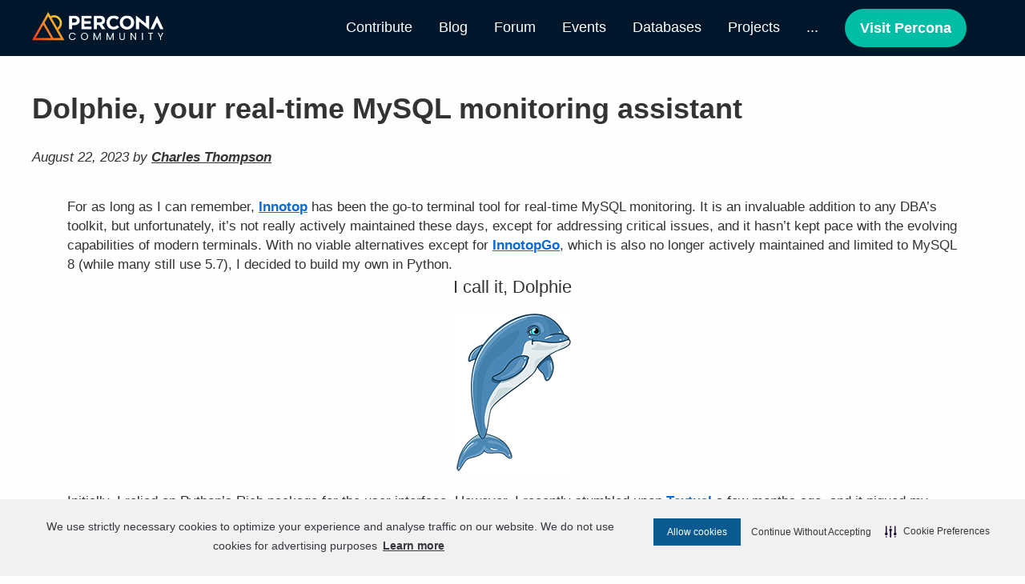

--- FILE ---
content_type: text/html; charset=utf-8
request_url: https://percona.community/blog/2023/08/22/dolphie-your-real-time-mysql-monitoring-assistant/
body_size: 23288
content:
<!doctype html><html lang=en prefix="og: https://ogp.me/ns#"><head><meta charset=utf-8><meta http-equiv=X-UA-Compatible content="IE=edge,chrome=1"><meta name=viewport content="width=device-width,initial-scale=1,minimum-scale=1"><title>Dolphie, your real-time MySQL monitoring assistant | Percona Community</title><meta name=description content="For as long as I can remember, Innotop has been the go-to terminal tool for real-time MySQL monitoring. It is an invaluable addition to any DBA&rsquo;s …"><link rel="shortcut icon" href=/icons/cropped-percona-favicon-32x32.png type=image/png><link rel=canonical href=https://percona.community/blog/2023/08/22/dolphie-your-real-time-mysql-monitoring-assistant/><meta name=robots content="index,follow"><meta property="og:title" content="Dolphie, your real-time MySQL monitoring assistant"><meta property="og:description" content="For as long as I can remember, Innotop has been the go-to terminal tool for real-time MySQL monitoring. It is an invaluable addition to any DBA&rsquo;s toolkit, but unfortunately, it&rsquo;s not really actively maintained these days, except for addressing critical issues, and it hasn&rsquo;t kept pace with the evolving capabilities of modern terminals. With no viable alternatives except for InnotopGo, which is also no longer actively maintained and limited to MySQL 8 (while many still use 5.7), I decided to build my own in Python."><meta property="og:type" content="article"><meta property="og:url" content="https://percona.community/blog/2023/08/22/dolphie-your-real-time-mysql-monitoring-assistant/"><meta name=image property="og:image" content="https://percona.community/blog/2023/08/dolphie_header_hu_3670f17db554ea89.jpeg"><meta property="article:published_time" content="2023-08-22T00:00:00+00:00"><meta property="article:modified_time" content="2023-08-22T00:00:00+00:00"><meta property="article:section" content="blog"><meta name=twitter:card content="summary_large_image"><meta name=twitter:image content="https://percona.community/blog/2023/08/dolphie_header.jpeg"><meta name=twitter:title content="Dolphie, your real-time MySQL monitoring assistant | Percona Community"><meta name=twitter:description content="For as long as I can remember, Innotop has been the go-to terminal tool for real-time MySQL monitoring. It is an invaluable addition to any DBA&rsquo;s toolkit, but unfortunately, it&rsquo;s not really actively maintained these days, except for addressing critical issues, and it hasn&rsquo;t kept pace with the evolving capabilities of modern terminals. With no viable alternatives except for InnotopGo, which is also no longer actively maintained and limited to MySQL 8 (while many still use 5.7), I decided to build my own in Python."><meta name=google-site-verification content="oTZBexFGIqYkiMJA1zTYh8wP059CASDSEgpH1L2WA1Q"><meta name=copyright content="© Percona Community. MySQL, InnoDB, MariaDB and MongoDB are trademarks of their respective owners.
"><meta name=author content="Charles Thompson"><style>@charset "UTF-8";.code-block{position:relative;border:1px solid #e1e6ed;border-radius:6px;background:#f6f8fa;margin:1.25rem 0;box-shadow:0 6px 18px rgba(0,0,0,4%);overflow:hidden}.code-block__header{position:absolute;top:.55rem;right:.55rem;display:inline-flex;align-items:center;gap:.35rem;padding:0;background:0 0;border:none;font-size:.75rem}.code-block__lang{font-family:lucida console,Monaco,monospace;color:#42536d;text-transform:uppercase;letter-spacing:.04em;display:none}.code-block__copy{display:inline-flex;align-items:center;gap:.35rem;padding:.3rem .65rem;border:1px solid #d0d7de;background:#f6f8fa;border-radius:999px;cursor:pointer;color:#1f2736;font-size:.75rem;line-height:1.2;transition:background-color .233s,border-color .233s,color .233s}.code-block__copy:hover{background:#e9eef5}.code-block__copy:active{background:#dbe3ed}.code-block__copy:focus-visible{outline:2px solid #00bda5;outline-offset:2px}.code-block__copy-success{display:none}.code-block__copy.is-copied{color:#00bda5;border-color:#00bda5;background:#e6f7f4}.code-block__copy.is-copied .code-block__copy-default{display:none}.code-block__copy.is-copied .code-block__copy-success{display:inline}.code-block__content{padding:1.75rem .75rem .9rem;overflow-x:auto}.code-block__content pre{margin:0;font-size:.85rem;background:0 0}.code-block__content pre code{background:0 0}html,body,div,span,applet,object,iframe,h1,h2,h3,h4,h5,h6,p,blockquote,pre,a,abbr,acronym,address,big,cite,code,del,dfn,em,img,ins,kbd,q,s,samp,small,strike,strong,sub,sup,tt,var,b,u,i,center,dl,dt,dd,ol,ul,li,fieldset,form,label,legend,table,caption,tbody,tfoot,thead,tr,th,td,article,aside,canvas,details,embed,figure,figcaption,footer,header,hgroup,menu,nav,output,ruby,section,summary,time,mark,audio,video{margin:0;padding:0;border:0;vertical-align:baseline}article,aside,details,figcaption,figure,footer,header,hgroup,menu,nav,section{display:block}body{line-height:1}ol,ul{list-style:none}blockquote,q{quotes:none}blockquote:before,blockquote:after{content:none}q:before,q:after{content:none}table{border-collapse:collapse;border-spacing:0}html,body{font-family:Helvetica,Arial,Lucida,sans-serif;scroll-behavior:smooth;text-rendering:optimizeSpeed;-webkit-font-smoothing:antialiased;line-height:1.5rem;font-feature-settings:"liga" 1;font-weight:400;font-size:18px}@media(min-width:900px){html,body{font-size:20px}}@media(min-width:1100px){html,body{font-size:22px}}@media(min-width:1800px){html,body{font-size:24px}}@media print{html,body{font-size:18px}}.body .meta{padding-bottom:1rem}@media screen and (min-width:760px){.body{padding:2rem 0}.body .body{padding:1rem 4rem}}h1,h2,h3,h4{font-weight:400}p:empty{display:none}.branded h2{color:#697793}.branded .view-all{color:#00bda5;text-decoration-color:#00bda5}.view-all{font-size:.75rem;font-weight:400}hr{border:0;height:2px;background-color:#fe7f2d;margin-top:1.5rem;margin-bottom:1.5rem}.text{position:relative}.text h1,.text h2,.text h3,.text h4,.text h5,.text h6{font-family:Helvetica,Arial,Lucida,sans-serif;font-weight:400;page-break-after:avoid}.text h1 a,.text h1 a:visited,.text h2 a,.text h2 a:visited,.text h3 a,.text h3 a:visited,.text h4 a,.text h4 a:visited,.text h5 a,.text h5 a:visited,.text h6 a,.text h6 a:visited{color:#333;text-decoration:none}.text p,.text ul,.text ol,.text figure,.text dl,.text hr{margin-top:.5rem;font-size:.75rem;line-height:1.5rem}.text a{color:#00bda5;text-decoration-color:#00bda5}.text q{font-style:italic}.text ul ul{margin-top:0}.text p>code,.text ul>code,.text ol>code,.text dt>code,.text dd>code,.text li>code{color:#42536d}.text audio{display:block;width:100%;height:1.5rem;outline:none}.text audio span{line-height:1.5rem}.text dl{overflow:auto;position:relative}.text dt{font-weight:700}.text dd{padding-left:2rem}.text dd+dt{margin-top:1.5rem}.text ul{list-style-type:disc;padding-left:1.5rem}.text ol{list-style-type:decimal;padding-left:1.5rem}.text p{overflow-wrap:break-word;word-wrap:break-word;-webkit-hyphens:auto;-moz-hyphens:auto;-ms-hyphens:auto;hyphens:auto}.text h1{font-size:1.5rem;font-weight:600;line-height:2rem;margin-top:1.5rem;margin-bottom:1rem}@media screen and (min-width:760px){.text h1{font-size:1.65rem}}@media screen and (min-width:900px){.text h1{font-size:1.65rem;line-height:2rem;margin-top:2rem}}.text h2{font-size:1.5rem;line-height:2rem;margin-top:2rem;margin-bottom:1.5rem}.text h3{font-size:1.25rem;line-height:2rem;margin-top:2rem;margin-bottom:1.5rem}.text h4{font-size:1rem;line-height:2rem;margin-top:2rem;margin-bottom:1.5rem;font-size:1.1rem}.text h5{font-size:.8rem;line-height:2rem;margin-top:2rem;margin-bottom:1.5rem}.text h6{font-size:.6rem;line-height:2rem;margin-top:2rem;margin-bottom:1.5rem}.text strong{font-weight:700}.text em{font-style:italic}.text .meta{color:#333;font-style:italic;font-size:.75rem}.text .meta .byline{display:none}.text .meta .line{display:inline-block}.text .meta .calendar{display:none}.text .meta a{color:#333;text-decoration-color:#333}.text .meta a:hover{color:#42536d;text-decoration-color:#42536d}.text code{font-family:lucida console,Monaco,monospace;speak:literal-punctuation}.text abbr,.text acronym{speak:spell-out}.text del{text-decoration:line-through}.text ins{text-decoration:none;font-style:italic}.text figure{position:relative;text-align:center}.text figure img{background:#fff;border-radius:.2rem;max-width:100%}@media screen and (min-width:768px){.text figure img{max-width:70%}}.text figure table{min-width:75%;border-radius:.2rem;margin-left:auto;margin-right:auto;border:#42536d;border-collapse:separate;border-spacing:0;background:#fff;margin-bottom:-.1em}.text figure table th,.text figure table td{padding-left:.75rem;padding-right:.75rem;line-height:1.3rem;border-left:.1rem solid #42536d;border-top:.1rem solid #42536d}.text figure table thead{background-color:#fff}.text figure table tr td:last-child,.text figure table tr th:last-child{border-right:.1rem solid #42536d}.text figure table tbody:last-child tr:last-child td{border-bottom:.1rem solid #42536d}.text figure table thead:first-child tr:first-child th:first-child,.text figure table thead:first-child tr:first-child td:first-child{border-top-left-radius:.2rem}.text figure table thead:first-child tr:first-child,.text figure table thead:first-child tr:first-child th:last-child,.text figure table thead:first-child tr:first-child td:last-child{border-top-right-radius:.2rem}.text figure table tbody:last-child tr:last-child,.text figure table tbody:last-child tr:last-child td:first-child{border-bottom-left-radius:.2rem}.text figure table tbody:last-child tr:last-child,.text figure table tbody:last-child tr:last-child td:last-child{border-bottom-right-radius:.2rem}.text figure ul{text-align:left}.text figure ul.tree{padding-top:1.5em;padding-bottom:1.5em;border-radius:.2rem;background:#fff}.text figure ul.tree li{list-style-type:none}.text figure ul.tree .tree__item--folder::before{content:"📁";margin-right:.2em}.text figure ul.tree .tree__item--file::before{content:"📝";margin-right:.2em}.text figure figcaption{font-style:italic}.text pre{margin-top:1.5rem;font-size:inherit;line-height:1.5rem;padding:1.5rem 1.5rem .75rem;white-space:pre;overflow-x:scroll;overflow-y:hidden;scrollbar-color:#cccccc transparent;scrollbar-width:.75rem}.text pre::-webkit-scrollbar{margin-top:-.75rem;height:.75rem}.text pre::-webkit-scrollbar-track{background:0 0}.text pre::-webkit-scrollbar-thumb{height:.1rem;border-radius:.2rem;background:#ccc}.text hr{border:0;height:.2rem;background:#42536d;margin-top:1.3rem}.text .admonition{position:relative}.text .admonition>*{padding-left:2rem}.text .admonition>:first-child::before{display:block;text-align:left;position:absolute;top:0;left:0;width:.75rem;font-size:1rem;line-height:1.5rem;height:1.5rem}.text .admonition--tip>:first-child::before{content:"☛";color:#fefefe;font-size:1.5rem;line-height:1.5rem;height:1.5rem}.text .admonition--warning>:first-child::before{content:"⚠️";color:#fefefe}.text .admonition--info>:first-child::before{content:"ⓘ";color:#42536d;font-weight:700}@media print{.text h1{margin-left:auto;margin-right:auto;margin-top:9rem;width:80%;font-variant:small-caps;text-align:center}.text--simple h1{margin-top:0}.text .meta{page-break-after:always;text-align:center;font-size:1.2rem;margin-top:1.5rem}.text .meta a{text-decoration:none}.text .meta time{display:none}.text .body p:first-of-type{margin-top:0}.text pre{padding:0;font-size:inherit;line-height:1.5rem;overflow:hidden;white-space:pre-wrap;word-break:break-all}}.text .podcasts{margin-top:1.5rem;text-align:center}.text a.podcast{display:block;height:3rem}.text a.podcast img{width:50%;max-width:200px}@media screen and (min-width:768px){.text .podcasts{display:grid;grid-template-columns:repeat(3,minmax(0,1fr));grid-gap:1.5rem}.text a.podcast img{width:100%}}.text .tombstone{opacity:0}.text pre.chroma{margin:1rem 0;padding:1rem 2rem .75rem}@media screen and (max-width:768px){.text pre.chroma{padding:1rem}}.text .chroma{font-size:.7rem;border-radius:.2rem}.text .chroma .lntd{vertical-align:top;padding:0;margin:0;border:0}.text .chroma .lntable{border-spacing:0;padding:0;margin:0;border:0;width:auto;overflow:auto;display:block}.text .chroma .hl{display:block;width:100%}.text .chroma .lnt{margin-right:.4em;padding:0 .4em}.text .chroma{color:#272822}@media screen{.text .chroma{background-color:#fafafa}}.text .chroma .err{color:#960050}.text .chroma .hl{background-color:#ffc}.text .chroma .lnt{margin-right:.4em;padding:0 .4em;color:#7f7f7f}.text .chroma .ln{color:#7f7f7f}.text .chroma .k{color:#00a8c8}.text .chroma .kc{color:#00a8c8}.text .chroma .kd{color:#00a8c8}.text .chroma .kn{color:#f92672}.text .chroma .kp{color:#00a8c8}.text .chroma .kr{color:#00a8c8}.text .chroma .kt{color:#00a8c8}.text .chroma .n{color:#111}.text .chroma .na{color:#75af00}.text .chroma .nb{color:#111}.text .chroma .bp{color:#111}.text .chroma .nc{color:#75af00}.text .chroma .no{color:#00a8c8}.text .chroma .nd{color:#75af00}.text .chroma .ni{color:#111}.text .chroma .ne{color:#75af00}.text .chroma .nf{color:#75af00}.text .chroma .fm{color:#111}.text .chroma .nl{color:#111}.text .chroma .nn{color:#111}.text .chroma .nx{color:#75af00}.text .chroma .py{color:#111}.text .chroma .nt{color:#f92672}.text .chroma .nv{color:#111}.text .chroma .vc{color:#111}.text .chroma .vg{color:#111}.text .chroma .vi{color:#111}.text .chroma .vm{color:#111}.text .chroma .l{color:#ae81ff}.text .chroma .ld{color:#d88200}.text .chroma .s{color:#d88200}.text .chroma .sa{color:#d88200}.text .chroma .sb{color:#d88200}.text .chroma .sc{color:#d88200}.text .chroma .dl{color:#d88200}.text .chroma .sd{color:#d88200}.text .chroma .s2{color:#d88200}.text .chroma .se{color:#8045ff}.text .chroma .sh{color:#d88200}.text .chroma .si{color:#d88200}.text .chroma .sx{color:#d88200}.text .chroma .sr{color:#d88200}.text .chroma .s1{color:#d88200}.text .chroma .ss{color:#d88200}.text .chroma .m{color:#ae81ff}.text .chroma .mb{color:#ae81ff}.text .chroma .mf{color:#ae81ff}.text .chroma .mh{color:#ae81ff}.text .chroma .mi{color:#ae81ff}.text .chroma .il{color:#ae81ff}.text .chroma .mo{color:#ae81ff}.text .chroma .o{color:#f92672}.text .chroma .ow{color:#f92672}.text .chroma .p{color:#111}.text .chroma .c{color:#75715e}.text .chroma .ch{color:#75715e}.text .chroma .cm{color:#75715e}.text .chroma .c1{color:#75715e}.text .chroma .cs{color:#75715e}.text .chroma .cp{color:#75715e}.text .chroma .cpf{color:#75715e}.text .chroma .ge{font-style:italic}.text .chroma .gs{font-weight:700}html,body{min-height:100vh}body{text-align:center}@media screen{body{color:#333;background-color:#fefefe}}@media print{body{color:#000;background:#fff}}@media screen{body{display:flex;flex-direction:column}main.page{width:100%;flex:1}}header.page,main.page,footer.page{text-align:left}.page-main,.contentblock{max-width:1200px;padding-left:1rem;padding-right:1rem;margin-left:auto;margin-right:auto}@media print{.page-main,.contentblock{padding:0}}@page{size:A4;padding:0;margin:3rem}.highlight{color:#42536d}.nobr{white-space:nowrap}.aria-only{display:none}@media aural{.aria-only{display:block}}button{cursor:pointer;display:block;font-weight:700;margin:0 auto;border:.1rem solid #fe7f2d;background-color:#fe7f2d;font-size:1.2rem;border-radius:.9rem;padding:.6rem;transition:color .233s ease-in-out,background-color .233s ease-in-out}button:hover{background-color:#42536d;border:.1rem solid #42536d}blockquote{margin:1rem 0;padding:.25rem .5rem .5rem;color:#59636e;border-left:.25em solid #d1d9e0}a{color:#42536d;font-weight:700;text-decoration-color:#42536d;transition:color .233s ease-out,text-decoration-color .233s ease-out}a:hover,a:visited:hover{color:#fe7f2d;text-decoration-color:#fe7f2d}a:active{color:#fe7f2d;text-decoration-color:#fe7f2d}a:visited{color:#333}a.downloadbtn{text-decoration:none}html,body{font-family:Helvetica,Arial,Lucida,sans-serif;scroll-behavior:smooth;text-rendering:optimizeSpeed;-webkit-font-smoothing:antialiased;line-height:1.5rem;font-feature-settings:"liga" 1;font-weight:400;font-size:18px}@media(min-width:900px){html,body{font-size:20px}}@media(min-width:1100px){html,body{font-size:22px}}@media(min-width:1800px){html,body{font-size:24px}}@media print{html,body{font-size:18px}}.body .meta{padding-bottom:1rem}@media screen and (min-width:760px){.body{padding:2rem 0}.body .body{padding:1rem 4rem}}h1,h2,h3,h4{font-weight:400}p:empty{display:none}.branded h2{color:#697793}.branded .view-all{color:#00bda5;text-decoration-color:#00bda5}.view-all{font-size:.75rem;font-weight:400}hr{border:0;height:2px;background-color:#fe7f2d;margin-top:1.5rem;margin-bottom:1.5rem}.text{position:relative}.text h1,.text h2,.text h3,.text h4,.text h5,.text h6{font-family:Helvetica,Arial,Lucida,sans-serif;font-weight:400;page-break-after:avoid}.text h1 a,.text h1 a:visited,.text h2 a,.text h2 a:visited,.text h3 a,.text h3 a:visited,.text h4 a,.text h4 a:visited,.text h5 a,.text h5 a:visited,.text h6 a,.text h6 a:visited{color:#333;text-decoration:none}.text p,.text ul,.text ol,.text figure,.text dl,.text hr{margin-top:.5rem;font-size:.75rem;line-height:1.5rem}.text a{color:#00bda5;text-decoration-color:#00bda5}.text q{font-style:italic}.text ul ul{margin-top:0}.text p>code,.text ul>code,.text ol>code,.text dt>code,.text dd>code,.text li>code{color:#42536d}.text audio{display:block;width:100%;height:1.5rem;outline:none}.text audio span{line-height:1.5rem}.text dl{overflow:auto;position:relative}.text dt{font-weight:700}.text dd{padding-left:2rem}.text dd+dt{margin-top:1.5rem}.text ul{list-style-type:disc;padding-left:1.5rem}.text ol{list-style-type:decimal;padding-left:1.5rem}.text p{overflow-wrap:break-word;word-wrap:break-word;-webkit-hyphens:auto;-moz-hyphens:auto;-ms-hyphens:auto;hyphens:auto}.text h1{font-size:1.5rem;font-weight:600;line-height:2rem;margin-top:1.5rem;margin-bottom:1rem}@media screen and (min-width:760px){.text h1{font-size:1.65rem}}@media screen and (min-width:900px){.text h1{font-size:1.65rem;line-height:2rem;margin-top:2rem}}.text h2{font-size:1.5rem;line-height:2rem;margin-top:2rem;margin-bottom:1.5rem}.text h3{font-size:1.25rem;line-height:2rem;margin-top:2rem;margin-bottom:1.5rem}.text h4{font-size:1rem;line-height:2rem;margin-top:2rem;margin-bottom:1.5rem;font-size:1.1rem}.text h5{font-size:.8rem;line-height:2rem;margin-top:2rem;margin-bottom:1.5rem}.text h6{font-size:.6rem;line-height:2rem;margin-top:2rem;margin-bottom:1.5rem}.text strong{font-weight:700}.text em{font-style:italic}.text .meta{color:#333;font-style:italic;font-size:.75rem}.text .meta .byline{display:none}.text .meta .line{display:inline-block}.text .meta .calendar{display:none}.text .meta a{color:#333;text-decoration-color:#333}.text .meta a:hover{color:#42536d;text-decoration-color:#42536d}.text code{font-family:lucida console,Monaco,monospace;speak:literal-punctuation}.text abbr,.text acronym{speak:spell-out}.text del{text-decoration:line-through}.text ins{text-decoration:none;font-style:italic}.text figure{position:relative;text-align:center}.text figure img{background:#fff;border-radius:.2rem;max-width:100%}@media screen and (min-width:768px){.text figure img{max-width:70%}}.text figure table{min-width:75%;border-radius:.2rem;margin-left:auto;margin-right:auto;border:#42536d;border-collapse:separate;border-spacing:0;background:#fff;margin-bottom:-.1em}.text figure table th,.text figure table td{padding-left:.75rem;padding-right:.75rem;line-height:1.3rem;border-left:.1rem solid #42536d;border-top:.1rem solid #42536d}.text figure table thead{background-color:#fff}.text figure table tr td:last-child,.text figure table tr th:last-child{border-right:.1rem solid #42536d}.text figure table tbody:last-child tr:last-child td{border-bottom:.1rem solid #42536d}.text figure table thead:first-child tr:first-child th:first-child,.text figure table thead:first-child tr:first-child td:first-child{border-top-left-radius:.2rem}.text figure table thead:first-child tr:first-child,.text figure table thead:first-child tr:first-child th:last-child,.text figure table thead:first-child tr:first-child td:last-child{border-top-right-radius:.2rem}.text figure table tbody:last-child tr:last-child,.text figure table tbody:last-child tr:last-child td:first-child{border-bottom-left-radius:.2rem}.text figure table tbody:last-child tr:last-child,.text figure table tbody:last-child tr:last-child td:last-child{border-bottom-right-radius:.2rem}.text figure ul{text-align:left}.text figure ul.tree{padding-top:1.5em;padding-bottom:1.5em;border-radius:.2rem;background:#fff}.text figure ul.tree li{list-style-type:none}.text figure ul.tree .tree__item--folder::before{content:"📁";margin-right:.2em}.text figure ul.tree .tree__item--file::before{content:"📝";margin-right:.2em}.text figure figcaption{font-style:italic}.text pre{margin-top:1.5rem;font-size:inherit;line-height:1.5rem;padding:1.5rem 1.5rem .75rem;white-space:pre;overflow-x:scroll;overflow-y:hidden;scrollbar-color:#cccccc transparent;scrollbar-width:.75rem}.text pre::-webkit-scrollbar{margin-top:-.75rem;height:.75rem}.text pre::-webkit-scrollbar-track{background:0 0}.text pre::-webkit-scrollbar-thumb{height:.1rem;border-radius:.2rem;background:#ccc}.text hr{border:0;height:.2rem;background:#42536d;margin-top:1.3rem}.text .admonition{position:relative}.text .admonition>*{padding-left:2rem}.text .admonition>:first-child::before{display:block;text-align:left;position:absolute;top:0;left:0;width:.75rem;font-size:1rem;line-height:1.5rem;height:1.5rem}.text .admonition--tip>:first-child::before{content:"☛";color:#fefefe;font-size:1.5rem;line-height:1.5rem;height:1.5rem}.text .admonition--warning>:first-child::before{content:"⚠️";color:#fefefe}.text .admonition--info>:first-child::before{content:"ⓘ";color:#42536d;font-weight:700}@media print{.text h1{margin-left:auto;margin-right:auto;margin-top:9rem;width:80%;font-variant:small-caps;text-align:center}.text--simple h1{margin-top:0}.text .meta{page-break-after:always;text-align:center;font-size:1.2rem;margin-top:1.5rem}.text .meta a{text-decoration:none}.text .meta time{display:none}.text .body p:first-of-type{margin-top:0}.text pre{padding:0;font-size:inherit;line-height:1.5rem;overflow:hidden;white-space:pre-wrap;word-break:break-all}}.text .podcasts{margin-top:1.5rem;text-align:center}.text a.podcast{display:block;height:3rem}.text a.podcast img{width:50%;max-width:200px}@media screen and (min-width:768px){.text .podcasts{display:grid;grid-template-columns:repeat(3,minmax(0,1fr));grid-gap:1.5rem}.text a.podcast img{width:100%}}.text .tombstone{opacity:0}.text pre.chroma{margin:1rem 0;padding:1rem 2rem .75rem}@media screen and (max-width:768px){.text pre.chroma{padding:1rem}}.text .chroma{font-size:.7rem;border-radius:.2rem}.text .chroma .lntd{vertical-align:top;padding:0;margin:0;border:0}.text .chroma .lntable{border-spacing:0;padding:0;margin:0;border:0;width:auto;overflow:auto;display:block}.text .chroma .hl{display:block;width:100%}.text .chroma .lnt{margin-right:.4em;padding:0 .4em}.text .chroma{color:#272822}@media screen{.text .chroma{background-color:#fafafa}}.text .chroma .err{color:#960050}.text .chroma .hl{background-color:#ffc}.text .chroma .lnt{margin-right:.4em;padding:0 .4em;color:#7f7f7f}.text .chroma .ln{color:#7f7f7f}.text .chroma .k{color:#00a8c8}.text .chroma .kc{color:#00a8c8}.text .chroma .kd{color:#00a8c8}.text .chroma .kn{color:#f92672}.text .chroma .kp{color:#00a8c8}.text .chroma .kr{color:#00a8c8}.text .chroma .kt{color:#00a8c8}.text .chroma .n{color:#111}.text .chroma .na{color:#75af00}.text .chroma .nb{color:#111}.text .chroma .bp{color:#111}.text .chroma .nc{color:#75af00}.text .chroma .no{color:#00a8c8}.text .chroma .nd{color:#75af00}.text .chroma .ni{color:#111}.text .chroma .ne{color:#75af00}.text .chroma .nf{color:#75af00}.text .chroma .fm{color:#111}.text .chroma .nl{color:#111}.text .chroma .nn{color:#111}.text .chroma .nx{color:#75af00}.text .chroma .py{color:#111}.text .chroma .nt{color:#f92672}.text .chroma .nv{color:#111}.text .chroma .vc{color:#111}.text .chroma .vg{color:#111}.text .chroma .vi{color:#111}.text .chroma .vm{color:#111}.text .chroma .l{color:#ae81ff}.text .chroma .ld{color:#d88200}.text .chroma .s{color:#d88200}.text .chroma .sa{color:#d88200}.text .chroma .sb{color:#d88200}.text .chroma .sc{color:#d88200}.text .chroma .dl{color:#d88200}.text .chroma .sd{color:#d88200}.text .chroma .s2{color:#d88200}.text .chroma .se{color:#8045ff}.text .chroma .sh{color:#d88200}.text .chroma .si{color:#d88200}.text .chroma .sx{color:#d88200}.text .chroma .sr{color:#d88200}.text .chroma .s1{color:#d88200}.text .chroma .ss{color:#d88200}.text .chroma .m{color:#ae81ff}.text .chroma .mb{color:#ae81ff}.text .chroma .mf{color:#ae81ff}.text .chroma .mh{color:#ae81ff}.text .chroma .mi{color:#ae81ff}.text .chroma .il{color:#ae81ff}.text .chroma .mo{color:#ae81ff}.text .chroma .o{color:#f92672}.text .chroma .ow{color:#f92672}.text .chroma .p{color:#111}.text .chroma .c{color:#75715e}.text .chroma .ch{color:#75715e}.text .chroma .cm{color:#75715e}.text .chroma .c1{color:#75715e}.text .chroma .cs{color:#75715e}.text .chroma .cp{color:#75715e}.text .chroma .cpf{color:#75715e}.text .chroma .ge{font-style:italic}.text .chroma .gs{font-weight:700}html,body{font-family:Helvetica,Arial,Lucida,sans-serif;scroll-behavior:smooth;text-rendering:optimizeSpeed;-webkit-font-smoothing:antialiased;line-height:1.5rem;font-feature-settings:"liga" 1;font-weight:400;font-size:18px}@media(min-width:900px){html,body{font-size:20px}}@media(min-width:1100px){html,body{font-size:22px}}@media(min-width:1800px){html,body{font-size:24px}}@media print{html,body{font-size:18px}}.body .meta{padding-bottom:1rem}@media screen and (min-width:760px){.body{padding:2rem 0}.body .body{padding:1rem 4rem}}h1,h2,h3,h4{font-weight:400}p:empty{display:none}.branded h2{color:#697793}.branded .view-all{color:#00bda5;text-decoration-color:#00bda5}.view-all{font-size:.75rem;font-weight:400}hr{border:0;height:2px;background-color:#fe7f2d;margin-top:1.5rem;margin-bottom:1.5rem}.text{position:relative}.text h1,.text h2,.text h3,.text h4,.text h5,.text h6{font-family:Helvetica,Arial,Lucida,sans-serif;font-weight:400;page-break-after:avoid}.text h1 a,.text h1 a:visited,.text h2 a,.text h2 a:visited,.text h3 a,.text h3 a:visited,.text h4 a,.text h4 a:visited,.text h5 a,.text h5 a:visited,.text h6 a,.text h6 a:visited{color:#333;text-decoration:none}.text p,.text ul,.text ol,.text figure,.text dl,.text hr{margin-top:.5rem;font-size:.75rem;line-height:1.5rem}.text a{color:#00bda5;text-decoration-color:#00bda5}.text q{font-style:italic}.text ul ul{margin-top:0}.text p>code,.text ul>code,.text ol>code,.text dt>code,.text dd>code,.text li>code{color:#42536d}.text audio{display:block;width:100%;height:1.5rem;outline:none}.text audio span{line-height:1.5rem}.text dl{overflow:auto;position:relative}.text dt{font-weight:700}.text dd{padding-left:2rem}.text dd+dt{margin-top:1.5rem}.text ul{list-style-type:disc;padding-left:1.5rem}.text ol{list-style-type:decimal;padding-left:1.5rem}.text p{overflow-wrap:break-word;word-wrap:break-word;-webkit-hyphens:auto;-moz-hyphens:auto;-ms-hyphens:auto;hyphens:auto}.text h1{font-size:1.5rem;font-weight:600;line-height:2rem;margin-top:1.5rem;margin-bottom:1rem}@media screen and (min-width:760px){.text h1{font-size:1.65rem}}@media screen and (min-width:900px){.text h1{font-size:1.65rem;line-height:2rem;margin-top:2rem}}.text h2{font-size:1.5rem;line-height:2rem;margin-top:2rem;margin-bottom:1.5rem}.text h3{font-size:1.25rem;line-height:2rem;margin-top:2rem;margin-bottom:1.5rem}.text h4{font-size:1rem;line-height:2rem;margin-top:2rem;margin-bottom:1.5rem;font-size:1.1rem}.text h5{font-size:.8rem;line-height:2rem;margin-top:2rem;margin-bottom:1.5rem}.text h6{font-size:.6rem;line-height:2rem;margin-top:2rem;margin-bottom:1.5rem}.text strong{font-weight:700}.text em{font-style:italic}.text .meta{color:#333;font-style:italic;font-size:.75rem}.text .meta .byline{display:none}.text .meta .line{display:inline-block}.text .meta .calendar{display:none}.text .meta a{color:#333;text-decoration-color:#333}.text .meta a:hover{color:#42536d;text-decoration-color:#42536d}.text code{font-family:lucida console,Monaco,monospace;speak:literal-punctuation}.text abbr,.text acronym{speak:spell-out}.text del{text-decoration:line-through}.text ins{text-decoration:none;font-style:italic}.text figure{position:relative;text-align:center}.text figure img{background:#fff;border-radius:.2rem;max-width:100%}@media screen and (min-width:768px){.text figure img{max-width:70%}}.text figure table{min-width:75%;border-radius:.2rem;margin-left:auto;margin-right:auto;border:#42536d;border-collapse:separate;border-spacing:0;background:#fff;margin-bottom:-.1em}.text figure table th,.text figure table td{padding-left:.75rem;padding-right:.75rem;line-height:1.3rem;border-left:.1rem solid #42536d;border-top:.1rem solid #42536d}.text figure table thead{background-color:#fff}.text figure table tr td:last-child,.text figure table tr th:last-child{border-right:.1rem solid #42536d}.text figure table tbody:last-child tr:last-child td{border-bottom:.1rem solid #42536d}.text figure table thead:first-child tr:first-child th:first-child,.text figure table thead:first-child tr:first-child td:first-child{border-top-left-radius:.2rem}.text figure table thead:first-child tr:first-child,.text figure table thead:first-child tr:first-child th:last-child,.text figure table thead:first-child tr:first-child td:last-child{border-top-right-radius:.2rem}.text figure table tbody:last-child tr:last-child,.text figure table tbody:last-child tr:last-child td:first-child{border-bottom-left-radius:.2rem}.text figure table tbody:last-child tr:last-child,.text figure table tbody:last-child tr:last-child td:last-child{border-bottom-right-radius:.2rem}.text figure ul{text-align:left}.text figure ul.tree{padding-top:1.5em;padding-bottom:1.5em;border-radius:.2rem;background:#fff}.text figure ul.tree li{list-style-type:none}.text figure ul.tree .tree__item--folder::before{content:"📁";margin-right:.2em}.text figure ul.tree .tree__item--file::before{content:"📝";margin-right:.2em}.text figure figcaption{font-style:italic}.text pre{margin-top:1.5rem;font-size:inherit;line-height:1.5rem;padding:1.5rem 1.5rem .75rem;white-space:pre;overflow-x:scroll;overflow-y:hidden;scrollbar-color:#cccccc transparent;scrollbar-width:.75rem}.text pre::-webkit-scrollbar{margin-top:-.75rem;height:.75rem}.text pre::-webkit-scrollbar-track{background:0 0}.text pre::-webkit-scrollbar-thumb{height:.1rem;border-radius:.2rem;background:#ccc}.text hr{border:0;height:.2rem;background:#42536d;margin-top:1.3rem}.text .admonition{position:relative}.text .admonition>*{padding-left:2rem}.text .admonition>:first-child::before{display:block;text-align:left;position:absolute;top:0;left:0;width:.75rem;font-size:1rem;line-height:1.5rem;height:1.5rem}.text .admonition--tip>:first-child::before{content:"☛";color:#fefefe;font-size:1.5rem;line-height:1.5rem;height:1.5rem}.text .admonition--warning>:first-child::before{content:"⚠️";color:#fefefe}.text .admonition--info>:first-child::before{content:"ⓘ";color:#42536d;font-weight:700}@media print{.text h1{margin-left:auto;margin-right:auto;margin-top:9rem;width:80%;font-variant:small-caps;text-align:center}.text--simple h1{margin-top:0}.text .meta{page-break-after:always;text-align:center;font-size:1.2rem;margin-top:1.5rem}.text .meta a{text-decoration:none}.text .meta time{display:none}.text .body p:first-of-type{margin-top:0}.text pre{padding:0;font-size:inherit;line-height:1.5rem;overflow:hidden;white-space:pre-wrap;word-break:break-all}}.text .podcasts{margin-top:1.5rem;text-align:center}.text a.podcast{display:block;height:3rem}.text a.podcast img{width:50%;max-width:200px}@media screen and (min-width:768px){.text .podcasts{display:grid;grid-template-columns:repeat(3,minmax(0,1fr));grid-gap:1.5rem}.text a.podcast img{width:100%}}.text .tombstone{opacity:0}.text pre.chroma{margin:1rem 0;padding:1rem 2rem .75rem}@media screen and (max-width:768px){.text pre.chroma{padding:1rem}}.text .chroma{font-size:.7rem;border-radius:.2rem}.text .chroma .lntd{vertical-align:top;padding:0;margin:0;border:0}.text .chroma .lntable{border-spacing:0;padding:0;margin:0;border:0;width:auto;overflow:auto;display:block}.text .chroma .hl{display:block;width:100%}.text .chroma .lnt{margin-right:.4em;padding:0 .4em}.text .chroma{color:#272822}@media screen{.text .chroma{background-color:#fafafa}}.text .chroma .err{color:#960050}.text .chroma .hl{background-color:#ffc}.text .chroma .lnt{margin-right:.4em;padding:0 .4em;color:#7f7f7f}.text .chroma .ln{color:#7f7f7f}.text .chroma .k{color:#00a8c8}.text .chroma .kc{color:#00a8c8}.text .chroma .kd{color:#00a8c8}.text .chroma .kn{color:#f92672}.text .chroma .kp{color:#00a8c8}.text .chroma .kr{color:#00a8c8}.text .chroma .kt{color:#00a8c8}.text .chroma .n{color:#111}.text .chroma .na{color:#75af00}.text .chroma .nb{color:#111}.text .chroma .bp{color:#111}.text .chroma .nc{color:#75af00}.text .chroma .no{color:#00a8c8}.text .chroma .nd{color:#75af00}.text .chroma .ni{color:#111}.text .chroma .ne{color:#75af00}.text .chroma .nf{color:#75af00}.text .chroma .fm{color:#111}.text .chroma .nl{color:#111}.text .chroma .nn{color:#111}.text .chroma .nx{color:#75af00}.text .chroma .py{color:#111}.text .chroma .nt{color:#f92672}.text .chroma .nv{color:#111}.text .chroma .vc{color:#111}.text .chroma .vg{color:#111}.text .chroma .vi{color:#111}.text .chroma .vm{color:#111}.text .chroma .l{color:#ae81ff}.text .chroma .ld{color:#d88200}.text .chroma .s{color:#d88200}.text .chroma .sa{color:#d88200}.text .chroma .sb{color:#d88200}.text .chroma .sc{color:#d88200}.text .chroma .dl{color:#d88200}.text .chroma .sd{color:#d88200}.text .chroma .s2{color:#d88200}.text .chroma .se{color:#8045ff}.text .chroma .sh{color:#d88200}.text .chroma .si{color:#d88200}.text .chroma .sx{color:#d88200}.text .chroma .sr{color:#d88200}.text .chroma .s1{color:#d88200}.text .chroma .ss{color:#d88200}.text .chroma .m{color:#ae81ff}.text .chroma .mb{color:#ae81ff}.text .chroma .mf{color:#ae81ff}.text .chroma .mh{color:#ae81ff}.text .chroma .mi{color:#ae81ff}.text .chroma .il{color:#ae81ff}.text .chroma .mo{color:#ae81ff}.text .chroma .o{color:#f92672}.text .chroma .ow{color:#f92672}.text .chroma .p{color:#111}.text .chroma .c{color:#75715e}.text .chroma .ch{color:#75715e}.text .chroma .cm{color:#75715e}.text .chroma .c1{color:#75715e}.text .chroma .cs{color:#75715e}.text .chroma .cp{color:#75715e}.text .chroma .cpf{color:#75715e}.text .chroma .ge{font-style:italic}.text .chroma .gs{font-weight:700}.cmp-revoke-consent{bottom:0 !important;left:0 !important;position:relative !important;padding:0 !important}.call-to-action{padding-top:12px}.call-to-action a{font-size:14px;font-weight:600;padding:12px 19px;height:20px;line-height:1rem;background:#00bda5;border-radius:100px;border-bottom:none;border-top:none}.call-to-action a:hover{background:#fff;border-bottom:none;color:#00bda5}header{background-color:#00162b}.page-header a{display:block;text-decoration:none;height:2.8rem;line-height:2.8rem;border-top:.2rem solid transparent;border-bottom:.2rem solid transparent;color:#fff;border-bottom:0 solid #00162b}.page-header a,.page-header a span{transition:color .233s ease-in-out,border-bottom .233s,margin-bottom .233s}.page-header a:hover{color:#00bda5;border-bottom-color:#00bda5;border-bottom:.2rem solid #00bda5}.page-header a:hover span{color:#00bda5}.page-header a:visited{color:#fff}.page-header a img{height:2rem}.page-header a{display:block;border-bottom-width:.2rem;font-weight:400;font-size:.8rem}.page-header .logo{z-index:6;font-size:1.2rem;font-weight:700;font-variant:small-caps}.page-header .logo a{margin-top:.7rem;text-decoration:none;display:block;border:none}.page-header .logo a:visited{border:none}#show-mobile-menu{display:none}.mobile-toggle{display:none}@media screen and (max-width:999px){header.page{box-shadow:0 0 3px rgba(168,168,168,.5)}.logo a{position:absolute}.page-header{justify-content:space-between;z-index:1}.page-header a{border-bottom-width:0}.hamburger-bar{height:.2rem;background:#fff;margin-top:.2rem;display:block}#show-mobile-menu+.mobile-toggle+.mobile-menu nav{background:#00162b}#show-mobile-menu+.mobile-toggle .hamburger-bar{transform:translateY(0)rotate(0);opacity:1;transition:transform .233s ease-in-out,opacity .233s ease-in-out}#show-mobile-menu:checked+.mobile-toggle{position:fixed;right:1rem}#show-mobile-menu:checked+.mobile-toggle .hamburger-bar:nth-of-type(1){transform:translateY(.4rem)rotate(315deg)}#show-mobile-menu:checked+.mobile-toggle .hamburger-bar:nth-of-type(2){opacity:0}#show-mobile-menu:checked+.mobile-toggle .hamburger-bar:nth-of-type(3){transform:translateY(-.4rem)rotate(405deg)}.mobile-toggle{cursor:pointer;display:block;width:1.2rem;height:1rem;z-index:5;margin-top:.75rem}.mobile-toggle label,.mobile-toggle .hamburger-bar{cursor:pointer}.mobile-menu{overflow:hidden;position:fixed;top:0;left:0;right:0;bottom:100vh;opacity:0;background:rgba(0,0,0,.5);transition:opacity .233s ease-in-out,border-bottom-color .233s ease-in-out}#show-mobile-menu:checked+.mobile-toggle+.mobile-menu{opacity:1;bottom:0}.hide-mobile-menu{display:block;position:absolute;top:0;left:0;right:0;bottom:0;z-index:2}.mobile-menu nav{box-sizing:border-box;max-height:100%;position:absolute;top:0;left:0;right:0;z-index:3;font-size:1rem;line-height:3rem;padding:3rem 1rem 1.5rem;display:flex;flex-direction:column}.mobile-menu nav header{display:flex;flex-direction:row;font-size:inherit;line-height:inherit}.mobile-menu nav header h1{margin-top:0;font-size:1.2rem;line-height:1.5rem;flex:1;font-variant:small-caps}.mobile-menu nav header .hide-mobile-menu-aria{display:block;z-index:10;height:1.5rem;width:1.5rem}.mobile-menu nav ul{overflow-y:scroll;flex:1;scrollbar-width:none;-ms-overflow-style:none}.mobile-menu nav ul::-webkit-scrollbar{width:0;background:0 0}.mobile-menu nav a{font-weight:700;font-size:1rem}.mobile-menu nav a:hover{border-bottom:0;margin-bottom:0}}@media screen and (min-width:1000px){.page-header .mobile-toggle{display:none}.page-header .mobile-menu{flex:1}.page-header nav{flex:1}.page-header nav header{display:none}.page-header ul{list-style-type:none}.page-header nav ul{display:flex;align-items:center;justify-content:flex-end;flex-direction:row}.page-header nav li{padding-right:1.5rem}.page-header nav li.active a{border-bottom-width:3px;border-bottom-color:#42536d}}@media screen{.page-header{position:relative;max-width:1200px;margin-left:auto;margin-right:auto;padding-left:1rem;padding-right:1rem;height:3.2rem;display:flex;flex-direction:row}}@media print{header.page{display:none}}@media screen and (max-width:999px) and (prefers-reduced-motion:reduce){.mobile-menu{transition:none}#show-mobile-menu+.mobile-toggle .hamburger-bar{transition:none}}@media screen and (max-width:999px) and (prefers-reduced-transparency:reduce){.mobile-menu{background:gray}}.page-header nav li{position:relative}.page-header nav li:hover ul.submenu__list{display:flex;z-index:999}.page-header nav ul.submenu__list{display:none;flex-direction:column;background:#00162b;position:absolute;left:0;border-top:1px solid #aab7cf}.page-header nav ul.submenu__list li{padding:0 20px}.page-header nav ul.submenu__list li a{white-space:nowrap}@media(max-width:768px){.page-header nav ul.submenu__list{display:flex;position:static}.page-header nav ul.submenu__list li a{font-weight:400}}.percona-ca a{padding:12px 19px;background:#00bda5;border-radius:100px;line-height:1;height:20px;font-weight:600;border-bottom:none}.percona-ca a:hover{background:#fff;color:#00bda5;border-bottom:none}html,body{font-family:Helvetica,Arial,Lucida,sans-serif;scroll-behavior:smooth;text-rendering:optimizeSpeed;-webkit-font-smoothing:antialiased;line-height:1.5rem;font-feature-settings:"liga" 1;font-weight:400;font-size:18px}@media(min-width:900px){html,body{font-size:20px}}@media(min-width:1100px){html,body{font-size:22px}}@media(min-width:1800px){html,body{font-size:24px}}@media print{html,body{font-size:18px}}.body .meta{padding-bottom:1rem}@media screen and (min-width:760px){.body{padding:2rem 0}.body .body{padding:1rem 4rem}}h1,h2,h3,h4{font-weight:400}p:empty{display:none}.branded h2{color:#697793}.branded .view-all{color:#00bda5;text-decoration-color:#00bda5}.view-all{font-size:.75rem;font-weight:400}hr{border:0;height:2px;background-color:#fe7f2d;margin-top:1.5rem;margin-bottom:1.5rem}.text{position:relative}.text h1,.text h2,.text h3,.text h4,.text h5,.text h6{font-family:Helvetica,Arial,Lucida,sans-serif;font-weight:400;page-break-after:avoid}.text h1 a,.text h1 a:visited,.text h2 a,.text h2 a:visited,.text h3 a,.text h3 a:visited,.text h4 a,.text h4 a:visited,.text h5 a,.text h5 a:visited,.text h6 a,.text h6 a:visited{color:#333;text-decoration:none}.text p,.text ul,.text ol,.text figure,.text dl,.text hr{margin-top:.5rem;font-size:.75rem;line-height:1.5rem}.text a{color:#00bda5;text-decoration-color:#00bda5}.text q{font-style:italic}.text ul ul{margin-top:0}.text p>code,.text ul>code,.text ol>code,.text dt>code,.text dd>code,.text li>code{color:#42536d}.text audio{display:block;width:100%;height:1.5rem;outline:none}.text audio span{line-height:1.5rem}.text dl{overflow:auto;position:relative}.text dt{font-weight:700}.text dd{padding-left:2rem}.text dd+dt{margin-top:1.5rem}.text ul{list-style-type:disc;padding-left:1.5rem}.text ol{list-style-type:decimal;padding-left:1.5rem}.text p{overflow-wrap:break-word;word-wrap:break-word;-webkit-hyphens:auto;-moz-hyphens:auto;-ms-hyphens:auto;hyphens:auto}.text h1{font-size:1.5rem;font-weight:600;line-height:2rem;margin-top:1.5rem;margin-bottom:1rem}@media screen and (min-width:760px){.text h1{font-size:1.65rem}}@media screen and (min-width:900px){.text h1{font-size:1.65rem;line-height:2rem;margin-top:2rem}}.text h2{font-size:1.5rem;line-height:2rem;margin-top:2rem;margin-bottom:1.5rem}.text h3{font-size:1.25rem;line-height:2rem;margin-top:2rem;margin-bottom:1.5rem}.text h4{font-size:1rem;line-height:2rem;margin-top:2rem;margin-bottom:1.5rem;font-size:1.1rem}.text h5{font-size:.8rem;line-height:2rem;margin-top:2rem;margin-bottom:1.5rem}.text h6{font-size:.6rem;line-height:2rem;margin-top:2rem;margin-bottom:1.5rem}.text strong{font-weight:700}.text em{font-style:italic}.text .meta{color:#333;font-style:italic;font-size:.75rem}.text .meta .byline{display:none}.text .meta .line{display:inline-block}.text .meta .calendar{display:none}.text .meta a{color:#333;text-decoration-color:#333}.text .meta a:hover{color:#42536d;text-decoration-color:#42536d}.text code{font-family:lucida console,Monaco,monospace;speak:literal-punctuation}.text abbr,.text acronym{speak:spell-out}.text del{text-decoration:line-through}.text ins{text-decoration:none;font-style:italic}.text figure{position:relative;text-align:center}.text figure img{background:#fff;border-radius:.2rem;max-width:100%}@media screen and (min-width:768px){.text figure img{max-width:70%}}.text figure table{min-width:75%;border-radius:.2rem;margin-left:auto;margin-right:auto;border:#42536d;border-collapse:separate;border-spacing:0;background:#fff;margin-bottom:-.1em}.text figure table th,.text figure table td{padding-left:.75rem;padding-right:.75rem;line-height:1.3rem;border-left:.1rem solid #42536d;border-top:.1rem solid #42536d}.text figure table thead{background-color:#fff}.text figure table tr td:last-child,.text figure table tr th:last-child{border-right:.1rem solid #42536d}.text figure table tbody:last-child tr:last-child td{border-bottom:.1rem solid #42536d}.text figure table thead:first-child tr:first-child th:first-child,.text figure table thead:first-child tr:first-child td:first-child{border-top-left-radius:.2rem}.text figure table thead:first-child tr:first-child,.text figure table thead:first-child tr:first-child th:last-child,.text figure table thead:first-child tr:first-child td:last-child{border-top-right-radius:.2rem}.text figure table tbody:last-child tr:last-child,.text figure table tbody:last-child tr:last-child td:first-child{border-bottom-left-radius:.2rem}.text figure table tbody:last-child tr:last-child,.text figure table tbody:last-child tr:last-child td:last-child{border-bottom-right-radius:.2rem}.text figure ul{text-align:left}.text figure ul.tree{padding-top:1.5em;padding-bottom:1.5em;border-radius:.2rem;background:#fff}.text figure ul.tree li{list-style-type:none}.text figure ul.tree .tree__item--folder::before{content:"📁";margin-right:.2em}.text figure ul.tree .tree__item--file::before{content:"📝";margin-right:.2em}.text figure figcaption{font-style:italic}.text pre{margin-top:1.5rem;font-size:inherit;line-height:1.5rem;padding:1.5rem 1.5rem .75rem;white-space:pre;overflow-x:scroll;overflow-y:hidden;scrollbar-color:#cccccc transparent;scrollbar-width:.75rem}.text pre::-webkit-scrollbar{margin-top:-.75rem;height:.75rem}.text pre::-webkit-scrollbar-track{background:0 0}.text pre::-webkit-scrollbar-thumb{height:.1rem;border-radius:.2rem;background:#ccc}.text hr{border:0;height:.2rem;background:#42536d;margin-top:1.3rem}.text .admonition{position:relative}.text .admonition>*{padding-left:2rem}.text .admonition>:first-child::before{display:block;text-align:left;position:absolute;top:0;left:0;width:.75rem;font-size:1rem;line-height:1.5rem;height:1.5rem}.text .admonition--tip>:first-child::before{content:"☛";color:#fefefe;font-size:1.5rem;line-height:1.5rem;height:1.5rem}.text .admonition--warning>:first-child::before{content:"⚠️";color:#fefefe}.text .admonition--info>:first-child::before{content:"ⓘ";color:#42536d;font-weight:700}@media print{.text h1{margin-left:auto;margin-right:auto;margin-top:9rem;width:80%;font-variant:small-caps;text-align:center}.text--simple h1{margin-top:0}.text .meta{page-break-after:always;text-align:center;font-size:1.2rem;margin-top:1.5rem}.text .meta a{text-decoration:none}.text .meta time{display:none}.text .body p:first-of-type{margin-top:0}.text pre{padding:0;font-size:inherit;line-height:1.5rem;overflow:hidden;white-space:pre-wrap;word-break:break-all}}.text .podcasts{margin-top:1.5rem;text-align:center}.text a.podcast{display:block;height:3rem}.text a.podcast img{width:50%;max-width:200px}@media screen and (min-width:768px){.text .podcasts{display:grid;grid-template-columns:repeat(3,minmax(0,1fr));grid-gap:1.5rem}.text a.podcast img{width:100%}}.text .tombstone{opacity:0}.text pre.chroma{margin:1rem 0;padding:1rem 2rem .75rem}@media screen and (max-width:768px){.text pre.chroma{padding:1rem}}.text .chroma{font-size:.7rem;border-radius:.2rem}.text .chroma .lntd{vertical-align:top;padding:0;margin:0;border:0}.text .chroma .lntable{border-spacing:0;padding:0;margin:0;border:0;width:auto;overflow:auto;display:block}.text .chroma .hl{display:block;width:100%}.text .chroma .lnt{margin-right:.4em;padding:0 .4em}.text .chroma{color:#272822}@media screen{.text .chroma{background-color:#fafafa}}.text .chroma .err{color:#960050}.text .chroma .hl{background-color:#ffc}.text .chroma .lnt{margin-right:.4em;padding:0 .4em;color:#7f7f7f}.text .chroma .ln{color:#7f7f7f}.text .chroma .k{color:#00a8c8}.text .chroma .kc{color:#00a8c8}.text .chroma .kd{color:#00a8c8}.text .chroma .kn{color:#f92672}.text .chroma .kp{color:#00a8c8}.text .chroma .kr{color:#00a8c8}.text .chroma .kt{color:#00a8c8}.text .chroma .n{color:#111}.text .chroma .na{color:#75af00}.text .chroma .nb{color:#111}.text .chroma .bp{color:#111}.text .chroma .nc{color:#75af00}.text .chroma .no{color:#00a8c8}.text .chroma .nd{color:#75af00}.text .chroma .ni{color:#111}.text .chroma .ne{color:#75af00}.text .chroma .nf{color:#75af00}.text .chroma .fm{color:#111}.text .chroma .nl{color:#111}.text .chroma .nn{color:#111}.text .chroma .nx{color:#75af00}.text .chroma .py{color:#111}.text .chroma .nt{color:#f92672}.text .chroma .nv{color:#111}.text .chroma .vc{color:#111}.text .chroma .vg{color:#111}.text .chroma .vi{color:#111}.text .chroma .vm{color:#111}.text .chroma .l{color:#ae81ff}.text .chroma .ld{color:#d88200}.text .chroma .s{color:#d88200}.text .chroma .sa{color:#d88200}.text .chroma .sb{color:#d88200}.text .chroma .sc{color:#d88200}.text .chroma .dl{color:#d88200}.text .chroma .sd{color:#d88200}.text .chroma .s2{color:#d88200}.text .chroma .se{color:#8045ff}.text .chroma .sh{color:#d88200}.text .chroma .si{color:#d88200}.text .chroma .sx{color:#d88200}.text .chroma .sr{color:#d88200}.text .chroma .s1{color:#d88200}.text .chroma .ss{color:#d88200}.text .chroma .m{color:#ae81ff}.text .chroma .mb{color:#ae81ff}.text .chroma .mf{color:#ae81ff}.text .chroma .mh{color:#ae81ff}.text .chroma .mi{color:#ae81ff}.text .chroma .il{color:#ae81ff}.text .chroma .mo{color:#ae81ff}.text .chroma .o{color:#f92672}.text .chroma .ow{color:#f92672}.text .chroma .p{color:#111}.text .chroma .c{color:#75715e}.text .chroma .ch{color:#75715e}.text .chroma .cm{color:#75715e}.text .chroma .c1{color:#75715e}.text .chroma .cs{color:#75715e}.text .chroma .cp{color:#75715e}.text .chroma .cpf{color:#75715e}.text .chroma .ge{font-style:italic}.text .chroma .gs{font-weight:700}html,body{min-height:100vh}body{text-align:center}@media screen{body{color:#333;background-color:#fefefe}}@media print{body{color:#000;background:#fff}}@media screen{body{display:flex;flex-direction:column}main.page{width:100%;flex:1}}header.page,main.page,footer.page{text-align:left}.page-main,.contentblock{max-width:1200px;padding-left:1rem;padding-right:1rem;margin-left:auto;margin-right:auto}@media print{.page-main,.contentblock{padding:0}}@page{size:A4;padding:0;margin:3rem}.highlight{color:#42536d}.nobr{white-space:nowrap}.aria-only{display:none}@media aural{.aria-only{display:block}}.cmp-revoke-consent{bottom:0 !important;left:0 !important;position:relative !important;padding:0 !important}.call-to-action{padding-top:12px}.call-to-action a{font-size:14px;font-weight:600;padding:12px 19px;height:20px;line-height:1rem;background:#00bda5;border-radius:100px;border-bottom:none;border-top:none}.call-to-action a:hover{background:#fff;border-bottom:none;color:#00bda5}footer.page{margin-top:1.5rem}footer.page h2{font-size:1rem}.footer{margin-top:1rem;margin-bottom:1rem}@media not print{footer.page{margin-top:1.5rem/2;padding-top:1.5rem/2;padding-bottom:1.5rem/2}.page-footer{max-width:1200px;padding-left:1rem;padding-right:1rem;margin-left:auto;margin-right:auto;font-size:12px;line-height:1.5rem}}@media not print{.page-footer ul{margin-bottom:1.5rem}.page-footer nav ul{display:flex;flex-direction:row;align-items:center;justify-content:center;flex-wrap:wrap;margin-bottom:0;height:1.5rem;line-height:.5rem}.page-footer nav ul a{color:#fff;text-decoration:none;height:1.3rem;line-height:1.3rem;text-align:center;display:block;padding-left:.75rem;padding-right:.75rem}.page-footer nav ul a:visited{color:#00bda5}.page-footer nav ul a:hover{color:#fe7f2d;border-bottom:0}}@media print{footer.page nav{display:none}footer.page aside{border-top:.2rem solid #333;margin-top:.65rem;padding-top:.65rem}}footer.page{border-top:2px solid #aab7cf;margin-top:-2px}footer.page aside{text-align:center;font-size:.6rem;line-height:1.5rem;color:#aab7cf}@media screen{footer.page{background-color:#00162b}}@media screen and (max-width:570px){footer.page aside{margin-top:10%}}@media screen and (max-width:370px){footer.page aside{margin-top:20%}}.youtubeList__container{display:flex;flex-direction:row;justify-content:flex-start;margin-bottom:1.5rem}.youtubeList__container .youtubeList__img{margin-right:1rem}.grid{display:grid;gap:1.5rem 1.5rem;font-size:.9rem;margin-bottom:1.5rem;margin-top:1.5rem}.grid--2{grid-template-columns:1fr 1fr}.grid--3{grid-template-columns:1fr 1fr 1fr}.grid--4{grid-template-columns:1fr 1fr 1fr 1fr}.grid img{margin:auto;max-width:100%;display:block}.grid h2{font-size:1rem;line-height:1.25rem;margin-bottom:.75rem}.grid p{font-size:.75rem;line-height:1.5rem;font-weight:400;margin-bottom:.75rem}.grid ul{margin-left:1rem}.grid ul li{list-style-type:disc}.contentblock.branded{padding-top:1rem}.grid-3-6 .grid--2{grid-template-columns:3fr 6fr}.grid-6-3 .grid--2{grid-template-columns:6fr 3fr}.branded .grid{gap:1.5rem 0}@media screen and (min-width:760px){.branded .grid--2 .grid__item{border-right:1px solid #e8ecf3}.branded .grid--2 .grid__item:nth-child(2n){border:none}}@media screen and (min-width:760px){.branded .grid--3 .grid__item{border-right:1px solid #e8ecf3}.branded .grid--3 .grid__item:nth-child(3n){border:none}}@media screen and (min-width:760px){.branded .grid--4 .grid__item{border-right:1px solid #e8ecf3}.branded .grid--4 .grid__item:nth-child(4n){border:none}}@media(max-width:768px){.grid__item{margin-bottom:1rem}.grid--2,.grid--3,.grid--4{display:block}}@media(max-width:1200px){.grid--3{grid-template-columns:1fr 1fr}}@media(max-width:1200px){.grid--4{grid-template-columns:1fr 1fr}}.grid-links{display:grid;gap:1.5rem 0;font-size:.75rem;line-height:1.2rem;margin-bottom:1.5rem;margin-top:1.5rem}.grid-links--2{grid-template-columns:1fr 1fr}.grid-links--3{grid-template-columns:1fr 1fr 1fr}.grid-links--4{grid-template-columns:1fr 1fr 1fr 1fr}.grid-links img{max-width:100%}.grid-links h2{font-size:1.2rem;margin-bottom:.75rem}.grid-links p{margin-bottom:.75rem}.grid-links ul{margin-left:1rem}.grid-links ul li{list-style-type:disc}.grid-links .grid__item{padding:1rem}@media screen and (min-width:760px){.grid-links--4 .grid__item{border-right:1px solid #e8ecf3}.grid-links--4 .grid__item:nth-child(4n){border:none}}@media(max-width:768px){.grid-links--2{display:block}}@media(max-width:1000px){.grid-links--3{grid-template-columns:1fr 1fr}}@media(max-width:1000px){.grid-links--4{grid-template-columns:1fr 1fr}}.tagList{display:flex;flex-wrap:wrap;gap:10px}.tagList .tag{background-color:#f1f1f1;border-radius:5px;padding:5px 10px;font-size:.9em;text-decoration:none;color:#333}.tagList .tag:hover{background-color:#e1e1e1}.blog-list{display:flex;flex-direction:row}.blog-list .main-content{flex:3;margin-right:1.5rem}.blog-list .main-content h2{font-size:24px;margin-bottom:1rem}.blog-list .main-content .post-list{list-style:none;padding:0}.blog-list .main-content .post-list .post-item{margin-bottom:.5rem;border-bottom:1px solid #e8ecf3;padding-bottom:.5rem}.blog-list .main-content .post-list .post-item:last-child{border-bottom:none}.blog-list .main-content .paginator{margin-top:1rem}.blog-list .main-content .paginator a{text-decoration:none}.blog-list .main-content .paginator .active{font-weight:700}.blog-list .sidebar{flex:1;background:#f7f7f7;padding:1rem}.blog-list .sidebar h2{margin-bottom:1rem;font-size:24px}.blog-list .sidebar .tag-list,.blog-list .sidebar .category-list{display:flex;flex-wrap:wrap;list-style:none;padding:0}.blog-list .sidebar .tag-list li,.blog-list .sidebar .category-list li{line-height:1}.blog-list .sidebar .tag-list .tag,.blog-list .sidebar .tag-list .category,.blog-list .sidebar .category-list .tag,.blog-list .sidebar .category-list .category{background-color:#f1f1f1;border-radius:5px;padding:5px 10px;font-size:12px;text-decoration:none;color:#333;line-height:1}.blog-list .sidebar .tag-list .tag:hover,.blog-list .sidebar .tag-list .category:hover,.blog-list .sidebar .category-list .tag:hover,.blog-list .sidebar .category-list .category:hover{background-color:#e1e1e1}.blog-list .sidebar .tag-list{gap:5px}.blog-list .sidebar .category-list{margin-bottom:1rem;gap:10px}.blog-list .sidebar .category-list .category{font-size:14px}.select-container{display:none;justify-content:flex-start;gap:1rem;padding-bottom:1rem;margin-bottom:1rem;border-bottom:1px solid #ccc}.select-container select{width:40%;padding:10px;font-size:.75rem;border:1px solid #ccc;border-radius:4px;cursor:pointer}.blog-search-block{display:none}.blog-heading-row{display:flex;align-items:center;gap:1rem;flex-wrap:wrap;margin-bottom:1rem;justify-content:flex-start}.blog-heading-row.has-title{justify-content:space-between;align-items:flex-end}.blog-heading-row.has-title .blog-search-inline{margin-left:auto}.blog-search-inline{flex:1 1 280px;max-width:320px;width:100%}.blog-search-input{width:100%;padding:.65rem .75rem;font-size:.95rem;border:1px solid #e8ecf3;border-radius:6px;background:#fff;color:#1f2736;caret-color:#1f2736;color-scheme:light}.blog-search-input::placeholder{color:#6c7586}.blog-search-status{min-height:1.5rem;font-size:.9rem;color:#55617b}.paginator.is-hidden{display:none}.post-item--empty{border:none !important;padding:1.5rem 0;color:#55617b}@media(max-width:768px){.blog-list{flex-direction:column}.blog-list .main-content{margin-right:0}.sidebar{display:none}.select-container{display:flex}}.sr-only{position:absolute;width:1px;height:1px;padding:0;margin:-1px;overflow:hidden;clip:rect(0,0,0,0);white-space:nowrap;border:0}.post--list{display:flex;padding:.5rem 0;flex-direction:column}.post--list .post__image{flex:0 0 240px;margin-right:1rem}.post--list .post__image img{width:100%;height:auto;max-height:384px}.post--list .post__details{flex:1}.post--list .post__details .post__title-link{text-decoration:none}.post--list .post__details .post__title-link h3{font-size:18px;font-weight:600;line-height:1.5em;color:#333}.post--list .post__details .post__title-link h3:hover{color:#1059c0}.post--list .post__details .post__meta{display:flex;flex-direction:column;justify-content:flex-start;align-items:flex-start;margin-bottom:.5rem;margin-top:.5rem}.post--list .post__details .post__meta .post__author{display:flex;align-items:center;margin:0}.post--list .post__details .post__meta .post__author .avatar{width:32px;height:32px;border-radius:50%;margin-right:.5rem;border:2px solid #d3d3d3}.post--list .post__details .post__meta .post__author .author-link{text-decoration:none;color:#333;font-size:14px;margin-right:.5rem}.post--list .post__details .post__meta .post__author .author-link:not(:last-child)::after{content:''}.post--list .post__details .post__content{margin-top:.5rem}.post--list .post__details .post__content .post-content__link{text-decoration:none}.post--list .post__details .post__content p{color:#333;font-size:14px;line-height:1.5em;font-weight:400}.post--list .post__details .post__content .post__tags-date{display:flex;flex-wrap:wrap;align-items:center;margin-top:.5rem}.post--list .post__details .post__content .post__tags-date .post__date,.post--list .post__details .post__content .post__tags-date .post__tags{font-size:14px;font-weight:400;line-height:1.5;color:#8897b3}.post--list .post__details .post__content .post__tags-date .post__date{padding-right:.5rem}.post--list .post__details .post__content .post__tags-date .post__tags{margin-left:0}@media(max-width:768px){.post--list .post__details .post__content .post__tags-date .post__tags{margin-left:0}}.post--list .post__details .post__content .post__tags-date .post__tags a{margin-right:0;color:#8897b3;text-decoration:none;padding:2px 6px;border:1px solid transparent;border-radius:5px;transition:all .3s ease}.post--list .post__details .post__content .post__tags-date .post__tags a:hover{background-color:#f5f5f5;border-color:#d3d3d3}@media(max-width:768px){.post--list{flex-direction:column}.post--list .post-item{padding-bottom:.5rem}.post--list .mobile_hide{display:none}.post--list .post__image{flex:none;width:100%;margin:0}}@media(min-width:769px){.post--list{flex-direction:row}.post--list .post__image{flex:0 0 240px;margin-right:1rem}}.rss-feed{padding:.5rem;background-color:#f9f9f9;border:1px solid #ccc;border-radius:5px;margin:1rem 0}.rss-feed p{font-size:14px;color:#333}.rss-feed .rss-feed__link{font-size:16px;display:flex;align-items:center;gap:.5rem;text-decoration:none;color:#1059c0;transition:color .3s ease}.rss-feed .rss-feed__link:hover{color:#0a47a0}.rss-feed .rss-icon{width:20px;height:20px}.text .post h3{font-size:16px;font-weight:600;line-height:1.5em;margin:0}.blog-post .body p{font-size:.75rem;line-height:1.5}.blog-post .body a{color:#0969da;text-decoration-color:#0969da}.blog-post .body a:hover{color:#0a47a0;text-decoration-color:#0a47a0}.blog-post .body code{padding:.2em .4em;margin:0;font-size:.75rem;white-space:break-spaces;background-color:#818b981f;border-radius:6px}.blog-post .body pre{line-height:1.5}.blog-post .body pre.chroma{margin:1rem 0;padding:1rem;background-color:#f6f8fa}.blog-post .body pre.chroma code{padding:0;background:0 0;border:none}.blog-post .body h2{padding-bottom:.3em;font-size:1.5em;border-bottom:1px solid #d1d9e0b3;line-height:1.25;margin-top:1.5rem;margin-bottom:1rem}.blog-post .body h3{font-size:1.25rem;line-height:1.25;margin-top:1.5rem;margin-bottom:1rem}.blog-post .body h4{font-size:1rem;line-height:1.25;margin-top:1.5rem;margin-bottom:1rem}@media screen and (min-width:768px){.blog-post .body{padding:1rem 2rem 2rem}}@media screen and (max-width:768px){.blog-post .body ul{padding-left:1rem}}.post--preview{display:block;padding:1rem}@media screen and (max-width:760px){.post--preview{padding:1rem 0}}.post--preview img{margin-bottom:.375rem}.post--preview h3{font-size:.75rem;font-weight:600;line-height:1.5em}.post--preview :last-child{margin-bottom:0}.post--preview .post__content{margin-top:1rem}.post--preview .post__content p{color:#42536d;font-size:14px;line-height:1.5em;font-weight:400}.post--preview .post__content .bottom{display:flex;justify-content:space-between;align-items:center}.post--preview .post__content .bottom p{margin-bottom:0;padding:0;font-size:12px;font-weight:400;color:#8897b3}.post--preview .post__content .bottom .post-type{color:#00bda5;font-weight:600}.post--preview:hover h3{color:#00bda5}a.post--preview,a.post--preview *{text-decoration:none;color:#333}a.post--preview .readmore,a.post--preview * .readmore{color:#00bda5;font-weight:700}.recommendations{margin-top:2rem}.text .grid h2{font-size:1rem;line-height:1.25rem;margin-bottom:.75rem;margin-top:0;font-weight:700}.text .post__content p{font-size:.75rem;line-height:1rem;font-weight:400}.text .post__content .readmore{font-weight:700}.comments{padding-top:2em;font-family:Helvetica,Arial,Lucida,sans-serif}.comments .notes{margin-bottom:1em;font-style:italic;font-size:.8rem}.comments h2{padding-bottom:1em}.comments .comment{padding:2em;background:#f5f5f5;border-radius:3%;margin-bottom:2em}.comments .info{margin-bottom:2em}.comments .info a{font-size:1.2em}.comments .info span{float:right;color:#9c98a8;font-style:italic}.blog__featured .grid{gap:1.5rem 1rem}.blog__featured .grid__item{position:relative;border-radius:.2rem;background-color:#fff;padding-bottom:35px}.blog__featured img{display:block;border-radius:.2rem .2rem 0 0;margin-bottom:0}.blog__featured a.post--preview{border-radius:.2rem .2rem 0 0}.blog__featured .post--preview{padding:0}.blog__featured .post__text{padding:1rem}.blog__featured .post__content{margin-top:0}.blog__featured .post__content p{font-weight:400;font-size:.75rem;line-height:150%;letter-spacing:.01em;color:#00162b}.blog__featured h3{font-weight:600;font-size:21px;line-height:150%;letter-spacing:.01em;color:#00162b;padding-bottom:12px}.blog__featured .bottom{position:absolute;bottom:20px;display:flex;justify-content:space-between;align-items:center;width:calc(100% - 48px);left:24px}.blog__featured .bottom p{color:#8897b3;padding:0;font-size:12px;font-weight:400;line-height:150%;letter-spacing:.01em}.featured__wrapper{margin-top:2.5rem}.featured__wrapper .featured__left,.featured__wrapper .featured__right{background-color:#fff;padding:20px;border-radius:4px}.featured__wrapper .title-wrap{font-size:14px;font-weight:600;color:#697793;padding:0;border-bottom:2px solid #e8ecf3;padding-bottom:10px;margin-bottom:20px;letter-spacing:.02em;display:block}@media(max-width:768px){.featured__wrapper .featured__left{margin-bottom:1rem}}.featured__one{position:relative;padding-bottom:35px}.featured__one .post--preview{display:block;padding:0}.featured__one img{width:100%;margin-bottom:20px;border-radius:4px;overflow:hidden}.featured__one .post--preview h3{font-size:21px;font-weight:600;line-height:1.4}.featured__one .post__content{height:calc(100% - 320px);display:flex;flex-direction:column;justify-content:space-between}.featured__one .post__content .bottom{bottom:20px;margin-top:20px;display:flex;justify-content:space-between;align-items:center;width:calc(100% - 48px)}.featured-grid-list-item:hover .featured-grid-list-inner .context h2{color:#00bda5 !important}.featured__list .featured-grid-list-item{border-bottom:1px solid #e8ecf3;padding-bottom:15px;margin-bottom:15px}.featured__list .featured-grid-list-item:last-child{border-bottom:none;padding-bottom:0;margin-bottom:0}.featured-grid-list-inner{display:grid;gap:0 0;grid-template-columns:3fr 6fr}.featured-grid-list-inner .thumbnail{height:130px;border-radius:4px;overflow:hidden}.featured-grid-list-inner .thumbnail a{width:100%;display:block;height:100%}.featured-grid-list-inner .thumbnail img{object-fit:cover;width:100%;height:100%}.featured-grid-list-inner .context{display:flex;flex-direction:column;justify-content:space-between;padding:5px 20px}.featured-grid-list-inner .context a{text-decoration:none;color:#333}.featured-grid-list-inner .context h2{font-size:18px;font-weight:600;line-height:1.4}.featured-grid-list-inner .bottom{display:flex;justify-content:space-between;align-items:center;width:100%}.featured-grid-list-inner .bottom p{margin-bottom:0;padding:0;font-size:12px;font-weight:400;color:#8897b3}.youtube__block iframe{width:715px;height:400px}@media(max-width:768px){.youtube__block iframe{width:320px;height:180px}}.branded .grid__item{position:relative}.branded .bottom{position:absolute;bottom:0;width:calc(100% - 48px)}.documentation{margin-top:2rem;margin-bottom:2rem}.documentation .link__wrapper{display:block}.documentation h3{font-size:1rem;text-decoration:underline}.documentation .grid__item{padding:15px;box-shadow:0 0 10px 4px rgba(0,22,43,9%);border-radius:8px}.banner .banner__content{max-width:1200px;padding:1.5rem;margin-left:auto;margin-right:auto}.banner .banner__grid{display:grid;gap:1.5rem 1.5rem;grid-template-columns:9fr 3fr;margin-top:1.5rem;margin-bottom:1.5rem}@media screen and (max-width:1000px){.banner .banner__grid{display:block}}.banner .banner__text{padding:1.5rem}.banner .banner__text h1{font-size:2rem;line-height:2rem}.banner .banner__text p{font-size:1rem;margin-top:1.5rem}.banner .banner__text p:first-child{margin-top:0}.banner .banner__text.opaque{background:rgba(0,0,0,.95)}.banner .banner__text small{font-size:.8rem}.banner .banner__icon{align-self:center;margin:auto}@media screen and (max-width:1000px){.banner .banner__icon{display:none}}.banner .banner__icon img{height:240px}.img_banner img{display:block}.block__content{max-width:1200px;padding-left:1rem;padding-right:1rem;margin-left:auto;margin-right:auto;padding-top:2rem;padding-bottom:1.5rem}@media print{.block__content{padding:0}}.block__content h2{margin-bottom:1rem}.block__content p{font-size:.75rem}.databases{color:#fff}.databases a{color:#00bda5;text-decoration-color:#00bda5}.databases .grid__item{background-color:#00162b;background-size:cover;background-position:50%;background-repeat:no-repeat;border:0 solid #333;border-radius:0;overflow:hidden;border-left-width:2px;border-left-color:#f7d592}.databases .database__grid{display:grid;gap:1.5rem 1.5rem;grid-template-columns:3fr 6fr;margin-top:1.5rem;margin-bottom:1rem}@media screen and (max-width:1200px){.databases .grid--3{grid-template-columns:1fr 1fr 1fr}}@media screen and (max-width:1000px){.databases .grid--3{display:block}.databases .grid--3 .grid__item{margin-bottom:1rem}}.databases .database__image{align-self:center;margin:auto;padding-left:1rem}.databases img{max-width:100%;display:block}.databases a.database__preview,.databases a.database__preview *{text-decoration:none}.databases .database__content{padding-right:1rem}.databases .database__content h4{font-weight:600}.databases .database__content p{margin-top:.5rem;color:#fff}.databases a.database__preview:hover h4,.databases a.database__preview:hover p,.databases a.database__preview:hover small{color:#fe7f2d}.databases a.database__preview:hover .databases img{opacity:.6}.databases .post-type{margin-top:0;display:block;float:right}.databases .post-type small{color:#00bda5}.projects .post--preview{text-align:center}.projects .post--preview img{max-width:400px;display:block;margin-bottom:1rem;margin-left:auto;margin-right:auto}table{border:1px solid #ccc;border-collapse:collapse;margin-top:2rem;padding:0;width:100%;table-layout:fixed}table caption{font-size:1.5em;margin:.5em 0 .75em}table tr{background-color:#f8f8f8;border:1px solid #ddd;padding:.35em}table th,table td{font-size:.75rem;padding:.625em;text-align:left}table th{letter-spacing:.1em;text-transform:uppercase}@media screen and (max-width:600px){table{border:0}table caption{font-size:1.3em}table thead{border:none;clip:rect(0 0 0 0);height:1px;margin:-1px;overflow:hidden;padding:0;position:absolute;width:1px}table tr{border-bottom:3px solid #ddd;display:block;margin-bottom:.625em}table td{border-bottom:1px solid #ddd;display:block;font-size:1em;text-align:left}table td::before{content:attr(data-label);float:left;font-weight:700;text-transform:uppercase}table td:last-child{border-bottom:0}}.hero .contentblock{padding-top:2rem;padding-bottom:1rem}.hero-text{font-family:Helvetica,Arial,Lucida,sans-serif;text-align:center;padding:0 5%}.hero-text h1{font-size:2.5rem;line-height:1em;font-weight:400}.hero-text p{font-size:1rem;margin-top:1.5rem}.hero-text p:first-child{margin-top:0}.hero-text small{font-size:.8rem}.hero-text.opaque{background:rgba(0,0,0,.95);color:#fff}@media screen and (max-width:760px){.hero-text{text-align:left;padding:0}.hero-text p{font-size:.75rem;margin-top:1rem;line-height:1.5}.hero-text h1{font-size:1.5rem;line-height:1.2}}.homepage-hero{position:relative;overflow:hidden;font-family:Helvetica,Arial,Lucida,sans-serif;color:#fff;margin-bottom:2rem}.homepage-hero::before{content:"";position:absolute;bottom:0;left:0;width:600px;height:340px;background-image:url(/home/denver.svg);background-repeat:no-repeat;background-size:contain;background-position:0 100%;opacity:.6;pointer-events:none}.homepage-hero>*{position:relative}@media screen and (max-width:760px){.homepage-hero::before{display:none}}.homepage-hero a{color:#e67117;text-decoration-color:#e67117}.homepage-hero h1{font-size:3rem;line-height:1em;font-weight:400}.homepage-hero p{font-size:1rem;margin-top:1.5rem}.homepage-hero p:first-child{margin-top:3rem}.homepage-hero small{font-size:.8rem}.homepage-hero.opaque{background:rgba(0,0,0,.95);color:#fff}@media screen and (max-width:760px){.homepage-hero p{width:100%}.homepage-hero h1{font-size:2rem;line-height:1em}}@media screen and (max-width:960px){.homepage-hero h1{font-size:2rem;line-height:1em}}.form-wrapper{max-width:600px;margin:40px auto;padding:32px;background-color:#fff;border:1px solid #e0e0e0;border-radius:12px;box-shadow:0 4px 12px rgba(0,0,0,5%)}.form-wrapper .form-title{font-size:24px;font-weight:600;margin-bottom:24px;color:#333;text-align:center}.form-wrapper .hbspt-form{display:flex;flex-direction:column;gap:20px}.form-wrapper .hbspt-form label{font-weight:600;margin-bottom:6px;display:block;color:#333}.form-wrapper .hbspt-form input[type=text],.form-wrapper .hbspt-form input[type=email]{width:100%;padding:10px 14px;border:1px solid #ccc;border-radius:6px;font-size:16px;transition:border-color .2s ease}.form-wrapper .hbspt-form input[type=text]:focus,.form-wrapper .hbspt-form input[type=email]:focus{border-color:#0073e6;outline:none}.form-wrapper .hbspt-form .hs-button{background-color:#0073e6;color:#fff;border:none;padding:12px 20px;border-radius:6px;font-size:16px;cursor:pointer;transition:background-color .2s ease}.form-wrapper .hbspt-form .hs-button:hover{background-color:#005bb5}.form-wrapper .hbspt-form .hs-error-msg{color:#d32f2f;font-size:14px;margin-top:4px}.form-section{margin-top:2rem;max-width:600px;margin-left:auto;margin-right:auto}.form-section .hbspt-form{display:flex;flex-direction:column;gap:20px}@media screen and (max-width:768px){.form-section{max-width:100%;padding:0 1rem}}.paginator{margin-top:1.5rem;margin-bottom:1rem;text-align:center}.paginator a{display:inline-block;text-decoration:none;border-radius:3px;color:#333;border:1px solid #333;transition:.2s background-color ease-in-out,.2s color ease-in-out,.2s border-color ease-in-out;height:1.5rem;width:1.5rem;line-height:1.5rem;font-size:1rem;margin-left:.2rem;margin-right:.2rem;margin-bottom:.2rem}.paginator a:hover,.paginator a.active{background:#42536d;color:#fefefe;border:1px solid #42536d}html,body{font-family:Helvetica,Arial,Lucida,sans-serif;scroll-behavior:smooth;text-rendering:optimizeSpeed;-webkit-font-smoothing:antialiased;line-height:1.5rem;font-feature-settings:"liga" 1;font-weight:400;font-size:18px}@media(min-width:900px){html,body{font-size:20px}}@media(min-width:1100px){html,body{font-size:22px}}@media(min-width:1800px){html,body{font-size:24px}}@media print{html,body{font-size:18px}}.body .meta{padding-bottom:1rem}@media screen and (min-width:760px){.body{padding:2rem 0}.body .body{padding:1rem 4rem}}h1,h2,h3,h4{font-weight:400}p:empty{display:none}.branded h2{color:#697793}.branded .view-all{color:#00bda5;text-decoration-color:#00bda5}.view-all{font-size:.75rem;font-weight:400}hr{border:0;height:2px;background-color:#fe7f2d;margin-top:1.5rem;margin-bottom:1.5rem}.text{position:relative}.text h1,.text h2,.text h3,.text h4,.text h5,.text h6{font-family:Helvetica,Arial,Lucida,sans-serif;font-weight:400;page-break-after:avoid}.text h1 a,.text h1 a:visited,.text h2 a,.text h2 a:visited,.text h3 a,.text h3 a:visited,.text h4 a,.text h4 a:visited,.text h5 a,.text h5 a:visited,.text h6 a,.text h6 a:visited{color:#333;text-decoration:none}.text p,.text ul,.text ol,.text figure,.text dl,.text hr{margin-top:.5rem;font-size:.75rem;line-height:1.5rem}.text a{color:#00bda5;text-decoration-color:#00bda5}.text q{font-style:italic}.text ul ul{margin-top:0}.text p>code,.text ul>code,.text ol>code,.text dt>code,.text dd>code,.text li>code{color:#42536d}.text audio{display:block;width:100%;height:1.5rem;outline:none}.text audio span{line-height:1.5rem}.text dl{overflow:auto;position:relative}.text dt{font-weight:700}.text dd{padding-left:2rem}.text dd+dt{margin-top:1.5rem}.text ul{list-style-type:disc;padding-left:1.5rem}.text ol{list-style-type:decimal;padding-left:1.5rem}.text p{overflow-wrap:break-word;word-wrap:break-word;-webkit-hyphens:auto;-moz-hyphens:auto;-ms-hyphens:auto;hyphens:auto}.text h1{font-size:1.5rem;font-weight:600;line-height:2rem;margin-top:1.5rem;margin-bottom:1rem}@media screen and (min-width:760px){.text h1{font-size:1.65rem}}@media screen and (min-width:900px){.text h1{font-size:1.65rem;line-height:2rem;margin-top:2rem}}.text h2{font-size:1.5rem;line-height:2rem;margin-top:2rem;margin-bottom:1.5rem}.text h3{font-size:1.25rem;line-height:2rem;margin-top:2rem;margin-bottom:1.5rem}.text h4{font-size:1rem;line-height:2rem;margin-top:2rem;margin-bottom:1.5rem;font-size:1.1rem}.text h5{font-size:.8rem;line-height:2rem;margin-top:2rem;margin-bottom:1.5rem}.text h6{font-size:.6rem;line-height:2rem;margin-top:2rem;margin-bottom:1.5rem}.text strong{font-weight:700}.text em{font-style:italic}.text .meta{color:#333;font-style:italic;font-size:.75rem}.text .meta .byline{display:none}.text .meta .line{display:inline-block}.text .meta .calendar{display:none}.text .meta a{color:#333;text-decoration-color:#333}.text .meta a:hover{color:#42536d;text-decoration-color:#42536d}.text code{font-family:lucida console,Monaco,monospace;speak:literal-punctuation}.text abbr,.text acronym{speak:spell-out}.text del{text-decoration:line-through}.text ins{text-decoration:none;font-style:italic}.text figure{position:relative;text-align:center}.text figure img{background:#fff;border-radius:.2rem;max-width:100%}@media screen and (min-width:768px){.text figure img{max-width:70%}}.text figure table{min-width:75%;border-radius:.2rem;margin-left:auto;margin-right:auto;border:#42536d;border-collapse:separate;border-spacing:0;background:#fff;margin-bottom:-.1em}.text figure table th,.text figure table td{padding-left:.75rem;padding-right:.75rem;line-height:1.3rem;border-left:.1rem solid #42536d;border-top:.1rem solid #42536d}.text figure table thead{background-color:#fff}.text figure table tr td:last-child,.text figure table tr th:last-child{border-right:.1rem solid #42536d}.text figure table tbody:last-child tr:last-child td{border-bottom:.1rem solid #42536d}.text figure table thead:first-child tr:first-child th:first-child,.text figure table thead:first-child tr:first-child td:first-child{border-top-left-radius:.2rem}.text figure table thead:first-child tr:first-child,.text figure table thead:first-child tr:first-child th:last-child,.text figure table thead:first-child tr:first-child td:last-child{border-top-right-radius:.2rem}.text figure table tbody:last-child tr:last-child,.text figure table tbody:last-child tr:last-child td:first-child{border-bottom-left-radius:.2rem}.text figure table tbody:last-child tr:last-child,.text figure table tbody:last-child tr:last-child td:last-child{border-bottom-right-radius:.2rem}.text figure ul{text-align:left}.text figure ul.tree{padding-top:1.5em;padding-bottom:1.5em;border-radius:.2rem;background:#fff}.text figure ul.tree li{list-style-type:none}.text figure ul.tree .tree__item--folder::before{content:"📁";margin-right:.2em}.text figure ul.tree .tree__item--file::before{content:"📝";margin-right:.2em}.text figure figcaption{font-style:italic}.text pre{margin-top:1.5rem;font-size:inherit;line-height:1.5rem;padding:1.5rem 1.5rem .75rem;white-space:pre;overflow-x:scroll;overflow-y:hidden;scrollbar-color:#cccccc transparent;scrollbar-width:.75rem}.text pre::-webkit-scrollbar{margin-top:-.75rem;height:.75rem}.text pre::-webkit-scrollbar-track{background:0 0}.text pre::-webkit-scrollbar-thumb{height:.1rem;border-radius:.2rem;background:#ccc}.text hr{border:0;height:.2rem;background:#42536d;margin-top:1.3rem}.text .admonition{position:relative}.text .admonition>*{padding-left:2rem}.text .admonition>:first-child::before{display:block;text-align:left;position:absolute;top:0;left:0;width:.75rem;font-size:1rem;line-height:1.5rem;height:1.5rem}.text .admonition--tip>:first-child::before{content:"☛";color:#fefefe;font-size:1.5rem;line-height:1.5rem;height:1.5rem}.text .admonition--warning>:first-child::before{content:"⚠️";color:#fefefe}.text .admonition--info>:first-child::before{content:"ⓘ";color:#42536d;font-weight:700}@media print{.text h1{margin-left:auto;margin-right:auto;margin-top:9rem;width:80%;font-variant:small-caps;text-align:center}.text--simple h1{margin-top:0}.text .meta{page-break-after:always;text-align:center;font-size:1.2rem;margin-top:1.5rem}.text .meta a{text-decoration:none}.text .meta time{display:none}.text .body p:first-of-type{margin-top:0}.text pre{padding:0;font-size:inherit;line-height:1.5rem;overflow:hidden;white-space:pre-wrap;word-break:break-all}}.text .podcasts{margin-top:1.5rem;text-align:center}.text a.podcast{display:block;height:3rem}.text a.podcast img{width:50%;max-width:200px}@media screen and (min-width:768px){.text .podcasts{display:grid;grid-template-columns:repeat(3,minmax(0,1fr));grid-gap:1.5rem}.text a.podcast img{width:100%}}.text .tombstone{opacity:0}.text pre.chroma{margin:1rem 0;padding:1rem 2rem .75rem}@media screen and (max-width:768px){.text pre.chroma{padding:1rem}}.text .chroma{font-size:.7rem;border-radius:.2rem}.text .chroma .lntd{vertical-align:top;padding:0;margin:0;border:0}.text .chroma .lntable{border-spacing:0;padding:0;margin:0;border:0;width:auto;overflow:auto;display:block}.text .chroma .hl{display:block;width:100%}.text .chroma .lnt{margin-right:.4em;padding:0 .4em}.text .chroma{color:#272822}@media screen{.text .chroma{background-color:#fafafa}}.text .chroma .err{color:#960050}.text .chroma .hl{background-color:#ffc}.text .chroma .lnt{margin-right:.4em;padding:0 .4em;color:#7f7f7f}.text .chroma .ln{color:#7f7f7f}.text .chroma .k{color:#00a8c8}.text .chroma .kc{color:#00a8c8}.text .chroma .kd{color:#00a8c8}.text .chroma .kn{color:#f92672}.text .chroma .kp{color:#00a8c8}.text .chroma .kr{color:#00a8c8}.text .chroma .kt{color:#00a8c8}.text .chroma .n{color:#111}.text .chroma .na{color:#75af00}.text .chroma .nb{color:#111}.text .chroma .bp{color:#111}.text .chroma .nc{color:#75af00}.text .chroma .no{color:#00a8c8}.text .chroma .nd{color:#75af00}.text .chroma .ni{color:#111}.text .chroma .ne{color:#75af00}.text .chroma .nf{color:#75af00}.text .chroma .fm{color:#111}.text .chroma .nl{color:#111}.text .chroma .nn{color:#111}.text .chroma .nx{color:#75af00}.text .chroma .py{color:#111}.text .chroma .nt{color:#f92672}.text .chroma .nv{color:#111}.text .chroma .vc{color:#111}.text .chroma .vg{color:#111}.text .chroma .vi{color:#111}.text .chroma .vm{color:#111}.text .chroma .l{color:#ae81ff}.text .chroma .ld{color:#d88200}.text .chroma .s{color:#d88200}.text .chroma .sa{color:#d88200}.text .chroma .sb{color:#d88200}.text .chroma .sc{color:#d88200}.text .chroma .dl{color:#d88200}.text .chroma .sd{color:#d88200}.text .chroma .s2{color:#d88200}.text .chroma .se{color:#8045ff}.text .chroma .sh{color:#d88200}.text .chroma .si{color:#d88200}.text .chroma .sx{color:#d88200}.text .chroma .sr{color:#d88200}.text .chroma .s1{color:#d88200}.text .chroma .ss{color:#d88200}.text .chroma .m{color:#ae81ff}.text .chroma .mb{color:#ae81ff}.text .chroma .mf{color:#ae81ff}.text .chroma .mh{color:#ae81ff}.text .chroma .mi{color:#ae81ff}.text .chroma .il{color:#ae81ff}.text .chroma .mo{color:#ae81ff}.text .chroma .o{color:#f92672}.text .chroma .ow{color:#f92672}.text .chroma .p{color:#111}.text .chroma .c{color:#75715e}.text .chroma .ch{color:#75715e}.text .chroma .cm{color:#75715e}.text .chroma .c1{color:#75715e}.text .chroma .cs{color:#75715e}.text .chroma .cp{color:#75715e}.text .chroma .cpf{color:#75715e}.text .chroma .ge{font-style:italic}.text .chroma .gs{font-weight:700}html,body{min-height:100vh}body{text-align:center}@media screen{body{color:#333;background-color:#fefefe}}@media print{body{color:#000;background:#fff}}@media screen{body{display:flex;flex-direction:column}main.page{width:100%;flex:1}}header.page,main.page,footer.page{text-align:left}.page-main,.contentblock{max-width:1200px;padding-left:1rem;padding-right:1rem;margin-left:auto;margin-right:auto}@media print{.page-main,.contentblock{padding:0}}@page{size:A4;padding:0;margin:3rem}.highlight{color:#42536d}.nobr{white-space:nowrap}.aria-only{display:none}@media aural{.aria-only{display:block}}.edit-on-github{font-size:.8rem;text-align:right;padding-top:1.5rem}.edit-on-github .container{max-width:1200px;padding-left:1rem;padding-right:1rem;margin-left:auto;margin-right:auto}@media print{.edit-on-github .container{padding:0}}.edit-on-github a{background-color:#fe7f2d;color:#fefefe;text-decoration:none;display:inline-block;border-top-left-radius:.5rem;border-top-right-radius:.5rem;padding-left:.5rem;padding-right:.5rem}.edit-on-github a:hover{color:#fefefe;background-color:#42536d}.grid--2 .social{grid-template-columns:1fr 1fr}@media(max-width:768px){.grid--2 .social{display:grid}}a.socialblock{display:block;border:0;line-height:1.5rem;position:relative;text-align:center}a.socialblock img{float:none;display:block;margin-left:auto;margin-right:auto;height:3rem;width:3rem}.sharing{margin-top:1em}.sharing .resp-sharing-button__link,.sharing .resp-sharing-button__icon{display:inline-block}.sharing .resp-sharing-button__link{text-decoration:none;color:#fff;margin:.5em}.sharing .resp-sharing-button{border-radius:5px;transition:25ms ease-out;padding-right:.75em;padding-top:.1em}.sharing .resp-sharing-button span{font-size:.75em}@media screen and (max-width:798px){.sharing .resp-sharing-button span{display:none}}.sharing .resp-sharing-button__icon svg{width:1em;height:1em;margin:.4em;margin-top:.3em;vertical-align:top}.sharing .resp-sharing-button--small svg{margin:0;vertical-align:middle}.sharing .resp-sharing-button__icon{stroke:#fff;fill:none}.sharing .resp-sharing-button__icon--solid,.sharing .resp-sharing-button__icon--solidcircle{fill:#fff;stroke:none}.sharing .resp-sharing-button--twitter{background-color:#55acee}.sharing .resp-sharing-button--twitter:hover{background-color:#2795e9}.sharing .resp-sharing-button--pinterest{background-color:#bd081c}.sharing .resp-sharing-button--pinterest:hover{background-color:#8c0615}.sharing .resp-sharing-button--facebook{background-color:#3b5998}.sharing .resp-sharing-button--facebook:hover{background-color:#2d4373}.sharing .resp-sharing-button--tumblr{background-color:#35465c}.sharing .resp-sharing-button--tumblr:hover{background-color:#222d3c}.sharing .resp-sharing-button--reddit{background-color:#5f99cf}.sharing .resp-sharing-button--reddit:hover{background-color:#3a80c1}.sharing .resp-sharing-button--google{background-color:#dd4b39}.sharing .resp-sharing-button--google:hover{background-color:#c23321}.sharing .resp-sharing-button--linkedin{background-color:#0077b5}.sharing .resp-sharing-button--linkedin:hover{background-color:#046293}.sharing .resp-sharing-button--email{background-color:#777}.sharing .resp-sharing-button--email:hover{background-color:#5e5e5e}.sharing .resp-sharing-button--xing{background-color:#1a7576}.sharing .resp-sharing-button--xing:hover{background-color:#114c4c}.sharing .resp-sharing-button--whatsapp{background-color:#25d366}.sharing .resp-sharing-button--whatsapp:hover{background-color:#1da851}.sharing .resp-sharing-button--hackernews{background-color:#f60}.sharing .resp-sharing-button--hackernews:hover,.sharing .resp-sharing-button--hackernews:focus{background-color:#fb6200}.sharing .resp-sharing-button--vk{background-color:#507299}.sharing .resp-sharing-button--vk:hover{background-color:#43648c}.sharing .resp-sharing-button--facebook{background-color:#3b5998;border-color:#3b5998}.sharing .resp-sharing-button--facebook:hover,.sharing .resp-sharing-button--facebook:active{background-color:#2d4373;border-color:#2d4373}.sharing .resp-sharing-button--twitter{background-color:#55acee;border-color:#55acee}.sharing .resp-sharing-button--twitter:hover,.sharing .resp-sharing-button--twitter:active{background-color:#2795e9;border-color:#2795e9}.sharing .resp-sharing-button--linkedin{background-color:#0077b5;border-color:#0077b5}.sharing .resp-sharing-button--linkedin:hover,.sharing .resp-sharing-button--linkedin:active{background-color:#046293;border-color:#046293}.sharing .resp-sharing-button--telegram{background-color:#54a9eb}.sharing .resp-sharing-button--telegram:hover{background-color:#4b97d1}.blue-linear{background:#232832;background:linear-gradient(171.89deg,#232832 -5.91%,#0070D8 97.54%)}.dark{background:linear-gradient(135.94deg,rgba(0,22,43,.55) 39.63%,rgba(53,35,76,.55) 99.19%),linear-gradient(180deg,#00162B 0%,#008E7C 31.77%,#00162B 67.19%,#A86FEF 100%)}.blue-yellow{background:linear-gradient(0deg,#E8ECF3,#E8ECF3),linear-gradient(155.02deg,#472F65 12.31%,#906B20 86.51%);background-blend-mode:multiply}.gray-blue{background:linear-gradient(168.28deg,#232832 35.64%,#5F3E86 100.45%);mix-blend-mode:normal}.dark-purlple{color:#ced5e3;background:linear-gradient(180deg,#35234C 0%,#232832 100%)}.dark-purlple a{color:#e67117;text-decoration-color:#e67117}.blue{color:#fff;background:linear-gradient(272.68deg,#00396F 12.61%,#0070D8 90.99%);background-blend-mode:multiply,multiply,normal}.blue a{color:#fff;text-decoration-color:#fff}.blue a:hover,.blue a:visited:hover{color:#ced5e3;text-decoration-color:#ced5e3}.night{background-color:#0e1a53;background-position:50%;background-repeat:no-repeat;background-size:cover;background:linear-gradient(168.7deg,#00162b 19.55%,#006a5d 110.59%);background-blend-mode:overlay,darken,normal;color:#ced5e3}.night a{color:#ced5e3;text-decoration-color:#ced5e3}.night a:hover,.night a:visited:hover{color:#fff;text-decoration-color:#fff}.aqua{background-color:#006a5d;background-position:50%;background-repeat:no-repeat;background-size:cover;background:linear-gradient(168.7deg,#006A5D -2.9%,#00162B 110.59%);background-blend-mode:darken;color:#fff}.aqua a{color:#fff;text-decoration-color:#fff}.aqua a:hover,.aqua a:visited:hover{color:#42536d;text-decoration-color:#42536d}.introduction{padding-top:3rem;padding-bottom:3rem;background-color:#f5f2f2}.introduction .hero-text p{padding:0 4rem}@media screen and (max-width:760px){.introduction{padding-top:1rem;padding-bottom:1rem;text-align:left}.introduction .hero-text p{padding:0}}.inductees{margin:2rem}.inductees h2{text-align:center;padding:2rem}@media screen and (max-width:760px){.inductees h2{text-align:left;padding:1rem}}.inductees h3{padding-top:2rem;padding-bottom:1rem;font-size:2rem}.inductees img{max-height:600px}.inductees p{font-size:1rem;line-height:auto}.inductees .intro{vertical-align:middle;padding:2rem;margin:2rem 0}@media screen and (max-width:760px){.inductees .intro{vertical-align:middle;padding:1rem;margin:0}.inductees h2{text-align:left;padding:1rem}.inductees h3{padding-top:1rem;padding-bottom:1rem;font-size:1.5rem}}.ceremony .grid{margin-top:0}.bios__bio{overflow-y:visible;margin-top:1.5rem;border-top:2px solid #fefefe;padding-top:1.5rem;margin-bottom:1.5rem;position:relative;display:flex;flex-direction:row-reverse}.bios__bio h2{line-height:3rem;margin-bottom:1.5rem;margin-top:0}.bios__bio img{margin-left:1.5rem;border-radius:50%;height:10.5rem;width:10.5rem}.bios__content{flex:1}@media screen and (max-width:768px){.bios__bio{display:block;position:relative;text-align:center}.bios__content{flex:none;text-align:left}.bios h2{text-align:center}.bios h2 span{display:block}}</style><script async src="https://www.googletagmanager.com/gtag/js?id=UA-343802-37"></script><script>window.dataLayer=window.dataLayer||[];function gtag(){dataLayer.push(arguments)}gtag("js",new Date),gtag("config","UA-343802-37")</script><meta name=color-scheme content="dark light"><link rel=stylesheet type=text/css href=https://cdn-prod.securiti.ai/consent/cookie-consent.css></head><body><header><div class=page-header><div class=logo><a href=/><img src="data:image/svg+xml,%3Csvg%20width=%221277%22%20height=%22292%22%20viewBox=%220%200%201277%20292%22%20fill=%22none%22%20xmlns=%22http://www.w3.org/2000/svg%22%3E%3Cg%20clip-path=%22url(%23clip0_1391_11470)%22%3E%3Cpath%20d=%22M352.016%20109.322h-18.62v33.317H308.887V31.542h45.54c26.587.0%2042.669%2015.7006%2042.669%2038.4065V70.2514c0%2025.715-20.051%2039.0416-45.051%2039.0416L352.016%20109.322v0zm20.207-38.885C372.223%2059.4847%20364.589%2053.6128%20352.32%2053.6128H333.367V87.5641H352.78c12.27.0%2019.414-7.3081%2019.414-16.8242V70.437H372.223z%22%20fill=%22%23fff%22/%3E%3Cpath%20d=%22M410.776%20142.648V31.542H494.84V53.3001H435.139V75.8497h52.527V97.6078H435.139V120.949h60.494v21.758H410.776V142.648v0z%22%20fill=%22%23fff%22/%3E%3Cpath%20d=%22M582.46%20142.648%20558.588%20107.104H539.331v35.544H514.822V31.542h50.939c26.284.0%2042.032%2013.815%2042.032%2036.6674V68.5123c0%2017.9282-9.702%2029.2128-23.872%2034.4497L611.145%20142.639H582.451L582.46%20142.648zM582.95%2069.4893C582.95%2059.0255%20575.62%2053.603%20563.694%2053.603H539.341V85.5026h24.843C576.12%2085.5026%20582.95%2079.1422%20582.95%2069.8019V69.4991%2069.4893z%22%20fill=%22%23fff%22/%3E%3Cpath%20d=%22M678.058%20145.618c-33.221.0-57.907-25.568-57.907-57.9171V87.3882C620.151%2055.3812%20644.337%2029.1678%20679.048%2029.1678c21.285.0%2034.055%207.0639%2044.54%2017.3616L707.781%2064.6922C699.059%2056.7979%20690.21%2051.9909%20678.891%2051.9909c-19.021.0-32.761%2015.7593-32.761%2035.0652V87.3687c0%2019.3063%2013.397%2035.3683%2032.761%2035.3683C691.788%20122.737%20699.706%20117.588%20708.585%20109.537l15.807%2015.916C712.76%20137.851%20699.863%20145.56%20678.088%20145.56L678.058%20145.618z%22%20fill=%22%23fff%22/%3E%3Cpath%20d=%22M789.963%20145.618c-34.858.0-59.858-25.9-59.858-57.9171V87.3882c0-32.007%2025.333-58.2204%2060.162-58.2204%2034.829.0%2059.858%2025.9007%2059.858%2057.9176V87.398c0%2032.007-25.333%2058.22-60.162%2058.22zm34.212-58.22C824.175%2068.0922%20809.975%2052.03%20789.963%2052.03%20769.952%2052.03%20756.095%2067.7893%20756.095%2087.0951V87.4078C756.095%20106.714%20770.295%20122.776%20790.306%20122.776%20810.318%20122.776%20824.175%20107.017%20824.175%2087.7107V87.398v0z%22%20fill=%22%23fff%22/%3E%3Cpath%20d=%22M985.089%20142.736%201039.93%2029.1678%201094.77%20142.746h-27.5L1039.93%2086.2256l-27.24%2056.5204H985.089V142.736z%22%20fill=%22%23fff%22/%3E%3Cpath%20d=%22M974.936%2031.5811V145.628L891.304%2078.0968V142.551H865.285V29.1678L948.917%2096.4354V31.5811h26.019z%22%20fill=%22%23fff%22/%3E%3C/g%3E%3Cpath%20d=%22M219.315%20146.829c28.718-18.788%2038.114-57.1102%2020.735-87.2301-8.708-15.108-22.784-25.9277-39.624-30.4456-15.602-4.1923-31.898-2.478-46.241%204.7743L134.603.0%2093.9541%2070.4613.0%20233.311H269.206l-49.891-86.482zM195.821%2046.4134c12.241%203.263%2022.427%2011.1294%2028.771%2022.0826%2012.47%2021.5912%205.993%2048.977-14.23%2062.808L163.128%2049.4361c10.176-4.8971%2021.653-5.9652%2032.693-3.0227zM134.603%2035.7593%20238.247%20215.426H177.605L104.268%2088.3409l30.329-52.5762L134.603%2035.7593zM30.9588%20215.426l62.99-109.168L156.939%20215.426H30.9588z%22%20fill=%22url(%23paint0_linear_1391_11470)%22/%3E%3Cpath%20d=%22M306.655%20202.335C306.655%20196.555%20307.958%20191.37%20310.565%20186.78%20313.172%20182.133%20316.713%20178.507%20321.19%20175.9%20325.723%20173.293%20330.738%20171.99%20336.235%20171.99%20342.695%20171.99%20348.333%20173.548%20353.15%20176.665%20357.967%20179.782%20361.48%20184.202%20363.69%20189.925H354.425C352.782%20186.355%20350.402%20183.607%20347.285%20181.68%20344.225%20179.753%20340.542%20178.79%20336.235%20178.79%20332.098%20178.79%20328.387%20179.753%20325.1%20181.68%20321.813%20183.607%20319.235%20186.355%20317.365%20189.925%20315.495%20193.438%20314.56%20197.575%20314.56%20202.335%20314.56%20207.038%20315.495%20211.175%20317.365%20214.745%20319.235%20218.258%20321.813%20220.978%20325.1%20222.905%20328.387%20224.832%20332.098%20225.795%20336.235%20225.795%20340.542%20225.795%20344.225%20224.86%20347.285%20222.99%20350.402%20221.063%20352.782%20218.315%20354.425%20214.745H363.69C361.48%20220.412%20357.967%20224.803%20353.15%20227.92%20348.333%20230.98%20342.695%20232.51%20336.235%20232.51%20330.738%20232.51%20325.723%20231.235%20321.19%20228.685%20316.713%20226.078%20313.172%20222.48%20310.565%20217.89%20307.958%20213.3%20306.655%20208.115%20306.655%20202.335zm130.259%2030.26C431.418%20232.595%20426.403%20231.32%20421.869%20228.77%20417.336%20226.163%20413.738%20222.565%20411.074%20217.975%20408.468%20213.328%20407.164%20208.115%20407.164%20202.335S408.468%20191.37%20411.074%20186.78C413.738%20182.133%20417.336%20178.535%20421.869%20175.985%20426.403%20173.378%20431.418%20172.075%20436.914%20172.075%20442.468%20172.075%20447.511%20173.378%20452.044%20175.985%20456.578%20178.535%20460.148%20182.105%20462.754%20186.695%20465.361%20191.285%20466.664%20196.498%20466.664%20202.335%20466.664%20208.172%20465.361%20213.385%20462.754%20217.975%20460.148%20222.565%20456.578%20226.163%20452.044%20228.77%20447.511%20231.32%20442.468%20232.595%20436.914%20232.595zm0-6.715C441.051%20225.88%20444.763%20224.917%20448.049%20222.99%20451.393%20221.063%20453.999%20218.315%20455.869%20214.745%20457.796%20211.175%20458.759%20207.038%20458.759%20202.335%20458.759%20197.575%20457.796%20193.438%20455.869%20189.925%20453.999%20186.355%20451.421%20183.607%20448.134%20181.68%20444.848%20179.753%20441.108%20178.79%20436.914%20178.79%20432.721%20178.79%20428.981%20179.753%20425.694%20181.68%20422.408%20183.607%20419.801%20186.355%20417.874%20189.925%20416.004%20193.438%20415.069%20197.575%20415.069%20202.335%20415.069%20207.038%20416.004%20211.175%20417.874%20214.745%20419.801%20218.315%20422.408%20221.063%20425.694%20222.99%20429.038%20224.917%20432.778%20225.88%20436.914%20225.88zm134.906-52.7V232H564.085V188.14L544.535%20232H539.095L519.46%20188.055V232H511.725V173.18H520.055L541.815%20221.8l21.76-48.62H571.82zm108.063.0V232H672.148V188.14L652.598%20232H647.158l-19.635-43.945V232H619.788V173.18H628.118l21.76%2048.62%2021.76-48.62H679.883zM735.416%20172.755V210.24C735.416%20215.51%20736.691%20219.42%20739.241%20221.97%20741.848%20224.52%20745.446%20225.795%20750.036%20225.795%20754.57%20225.795%20758.111%20224.52%20760.661%20221.97%20763.268%20219.42%20764.571%20215.51%20764.571%20210.24V172.755H772.306v37.4C772.306%20215.085%20771.315%20219.25%20769.331%20222.65%20767.348%20225.993%20764.656%20228.487%20761.256%20230.13%20757.913%20231.773%20754.145%20232.595%20749.951%20232.595%20745.758%20232.595%20741.961%20231.773%20738.561%20230.13%20735.218%20228.487%20732.555%20225.993%20730.571%20222.65%20728.645%20219.25%20727.681%20215.085%20727.681%20210.155v-37.4H735.416zM866.64%20232H858.905l-31.11-47.175V232H820.06V172.67H827.795l31.11%2047.09V172.67H866.64V232zm55.77-59.245V232H914.675V172.755H922.41zm84.5.0V179.045H990.758V232H983.023V179.045H966.788V172.755h40.122zm85.85.0-19.3%2036.89V232H1065.73V209.645L1046.35%20172.755H1054.93L1069.55%20202.76%201084.17%20172.755H1092.76z%22%20fill=%22%23fff%22/%3E%3Cdefs%3E%3ClinearGradient%20id=%22paint0_linear_1391_11470%22%20x1=%2230.363%22%20y1=%22238.463%22%20x2=%22230.327%22%20y2=%2238.6685%22%20gradientUnits=%22userSpaceOnUse%22%3E%3Cstop%20stop-color=%22%23FC3519%22/%3E%3Cstop%20offset=%221%22%20stop-color=%22%23F0D136%22/%3E%3C/linearGradient%3E%3CclipPath%20id=%22clip0_1391_11470%22%3E%3Crect%20width=%22962.614%22%20height=%22116.656%22%20fill=%22%23fff%22%20transform=%22translate(132.155%2028.9724)%22/%3E%3C/clipPath%3E%3C/defs%3E%3C/svg%3E" alt=Percona></a></div><input type=checkbox id=show-mobile-menu value=1 aria-hidden=true><div class=mobile-toggle aria-controls=mobile-menu aria-label="Open navigation" role=button><label for=show-mobile-menu id=hamburger><span class=hamburger-bar></span>
<span class=hamburger-bar></span>
<span class=hamburger-bar></span></label></div><div class=mobile-menu id=mobile-menu aria-labelledby=navigation-header role=dialog aria-modal=false aria-hidden=true><nav><ul class=menu__list><li><a href=/contribute><span>Contribute</span></a><ul class="submenu__list sub-menu"><li><a href=/contribute/how-to-get-involved><span>How to Get Involved</span></a></li><li><a href=/contribute/coc><span>Code of Conduct</span></a></li><li><a href=/contribute/opentopics><span>Open Topics</span></a></li><li><a href=/contribute/articles><span>Articles</span></a></li><li><a href=/contribute/youtube_playlists><span>YouTube Playlists</span></a></li><li><a href=/contribute/documentation><span>Documentation</span></a></li><li><a href=/contribute/testimonials><span>Testimonials & Surveys</span></a></li><li><a href=/contribute/videos><span>Videos</span></a></li><li><a href=/contribute/dev><span>Repositories and Artifacts</span></a></li></ul></li><li><a href=/blog><span>Blog</span></a><ul class="submenu__list sub-menu"><li><a href=/blog><span>Posts</span></a></li><li><a href=/authors><span>Authors</span></a></li></ul></li><li><a href=https://forums.percona.com/ target=_blank rel="noopener noreferrer"><span>Forum</span></a></li><li><a href=/events><span>Events</span></a><ul class="submenu__list sub-menu"><li><a href=/events><span>Community Events</span></a></li><li><a href=/speakers><span>Speakers</span></a></li></ul></li><li><a href><span>Databases</span></a><ul class="submenu__list sub-menu"><li><a href=/mysql><span>MySQL</span></a></li><li><a href=/postgresql><span>PostgreSQL</span></a></li><li><a href=/mongodb><span>MongoDB</span></a></li></ul></li><li><a href=/projects><span>Projects</span></a><ul class="submenu__list sub-menu"><li><a href=/projects/operators/><span>Kubernetes Operators</span></a></li><li><a href=/projects/everest><span>Percona Everest</span></a></li><li><a href=/projects/pmm/><span>Percona Monitoring and Management</span></a></li><li><a href=/projects/toolkit/><span>Percona Toolkit</span></a></li><li><a href=/projects><span>All projects</span></a></li></ul></li><li><a href><span>...</span></a><ul class="submenu__list sub-menu"><li><a href=/contribute/newsletter><span>Community Newsletter</span></a></li><li><a href=/labs><span>Percona Labs</span></a></li><li><a href=/open-source-database-hall-of-fame><span>Open Source Database Hall of Fame</span></a></li><li><a href=/events/dave-stokes-talks-open-percona-live-2022/><span>Dave Talks Open (Archive)</span></a></li><li><a href=/podcasts><span>HOSS Talks (Archive)</span></a></li></ul></li><li class=percona-ca><a href=https://percona.com target=_blank><span>Visit Percona</span></a></li></ul></nav></div></div></header><main class=page><div class=page-main><article class="text blog-post" itemscope itemtype=https://schema.org/BlogPosting><meta itemprop=image content="https://percona.community/blog/2023/08/dolphie_header.jpeg"><meta itemprop=mainEntityOfPage content="https://percona.community/blog/2023/08/22/dolphie-your-real-time-mysql-monitoring-assistant/"><meta itemprop=keywords content="Dev, MySQL, Monitoring, Python"><h1 itemprop="name headline">Dolphie, your real-time MySQL monitoring assistant</h1><div class=meta><time datetime="2023-08-22 00:00:00 +0000 UTC" itemprop=datePublished><span class=line>August 22, 2023</span>
<span class=calendar><span class=day>22</span>
<span class=month-year>Aug 2023</span>
</span></time><span class=authors>by <a href=/authors/charles_thompson/>Charles Thompson</a></span></div><div itemprop=articleBody class=body><p>For as long as I can remember, <a href=https://github.com/innotop/innotop target=_blank rel="noopener noreferrer">Innotop</a> has been the go-to terminal tool for real-time MySQL monitoring. It is an invaluable addition to any DBA&rsquo;s toolkit, but unfortunately, it&rsquo;s not really actively maintained these days, except for addressing critical issues, and it hasn&rsquo;t kept pace with the evolving capabilities of modern terminals. With no viable alternatives except for <a href=https://github.com/lefred/innotopgo target=_blank rel="noopener noreferrer">InnotopGo</a>, which is also no longer actively maintained and limited to MySQL 8 (while many still use 5.7), I decided to build my own in Python.</p><center>I call it, Dolphie</center><p><figure><img src=/blog/2023/08/dolphie-150.png alt=image></figure></p><p>Initially, I relied on Python&rsquo;s Rich package for the user interface. However, I recently stumbled upon <a href=https://textual.textualize.io target=_blank rel="noopener noreferrer">Textual</a> a few months ago, and it piqued my interest. It&rsquo;s a framework that extends the capabilities of Rich, opening up a world of possibilities in the terminal. After experimenting with it for a few days, it inspired me to redevelop Dolphie with it, and I&rsquo;ve been thoroughly pleased with the results. It has allowed me to showcase many of the features that will be displayed in this blog post!</p><h3 id=getting-started>Getting started</h3><p><figure><img sizes=100vw srcset="/blog/2023/08/dolphie_dashboard_processlist_hu_24be22e07edc4bf4.png 480w, /blog/2023/08/dolphie_dashboard_processlist_hu_df05cb1e26fb3c6b.png 768w, /blog/2023/08/dolphie_dashboard_processlist_hu_92b0f1475efd055e.png 1400w" src=/blog/2023/08/dolphie_dashboard_processlist.png alt=image></figure></p><p>When you first start Dolphie, you&rsquo;ll be greeted with a dashboard displaying various important MySQL metrics, along with a sparkline below it to measure the QPS (Queries per second) + process list. There are multiple ways to manipulate the process list, such as changing how it sorts, filtering by user/host/query text/database/time, killing threads, and much more.</p><p>There are currently four panels that can be toggled interchangeably for display:</p><ul><li>Dashboard</li><li>Process list</li><li>Replication/Replicas</li><li>Graph Metrics</li></ul><p>A big perk of transitioning to Textual is the integration of graphs. It&rsquo;s as if I&rsquo;ve incorporated a mini-PMM (Percona Monitoring and Management) right into Dolphie! The switches you see can be toggled on and off to display or hide their corresponding metrics on the graph.</p><h4 id=buffer-pool-requests-graph--replication-panel>Buffer Pool Requests Graph + Replication Panel</h4><p><figure><img sizes=100vw srcset="/blog/2023/08/dolphie_buffer_pool_hu_fdce19cbdc265c45.png 480w, /blog/2023/08/dolphie_buffer_pool_hu_988946439dee2f04.png 768w, /blog/2023/08/dolphie_buffer_pool_hu_62e296398fe406a0.png 1400w" src=/blog/2023/08/dolphie_buffer_pool.png alt=image></figure></p><h4 id=checkpoint-graph>Checkpoint Graph</h4><p><figure><img sizes=100vw srcset="/blog/2023/08/dolphie_checkpoint_hu_5033305ee10d6583.png 480w, /blog/2023/08/dolphie_checkpoint_hu_74a6e4c86ec95af9.png 768w, /blog/2023/08/dolphie_checkpoint_hu_5a698e4c73d34dcb.png 1400w" src=/blog/2023/08/dolphie_checkpoint.png alt=image></figure></p><h4 id=redo-logs-graph>Redo Logs Graph</h4><p>How are your redo logs performing? Dolphie shows you how much data is being written per second, the active count of redo logs (MySQL 8 only), and how much data is being written to it per hour (inspired by <a href=https://www.percona.com/blog/how-to-calculate-a-good-innodb-log-file-size target=_blank rel="noopener noreferrer">this</a> blog post)<figure><img sizes=100vw srcset="/blog/2023/08/dolphie_redo_log_hu_9910b81fe35285ca.png 480w, /blog/2023/08/dolphie_redo_log_hu_6b9afd6973d0a0db.png 768w, /blog/2023/08/dolphie_redo_log_hu_72f024a19a7ff856.png 1400w" src=/blog/2023/08/dolphie_redo_log.png alt=image></figure></p><h4 id=dml-graph>DML Graph</h4><p><figure><img sizes=100vw srcset="/blog/2023/08/dolphie_dml_hu_75d0ff8eec2097c8.png 480w, /blog/2023/08/dolphie_dml_hu_994150f7053e54e3.png 768w, /blog/2023/08/dolphie_dml_hu_e93fcf1a3f10c47b.png 1400w" src=/blog/2023/08/dolphie_dml.png alt=image></figure></p><h4 id=thread-data>Thread data</h4><p>Dolphie lets you display a thread&rsquo;s information with an explanation of its query along + transaction history<figure><img sizes=100vw srcset="/blog/2023/08/dolphie_thread_details_hu_8f8c1fb75755d18c.png 480w, /blog/2023/08/dolphie_thread_details_hu_b496012bf78e57c4.png 768w, /blog/2023/08/dolphie_thread_details_hu_63f9f4bd3b0b4058.png 1400w" src=/blog/2023/08/dolphie_thread_details.png alt=image></figure></p><h4 id=kill-threads>Kill threads</h4><p>Dolphie lets you terminate threads using a selected option. Notice how it autocompletes the input for you. This is a feature across the board. It will autocomplete any input that it can<figure><img sizes=100vw srcset="/blog/2023/08/dolphie_kill_threads_by_parameters_hu_c4f31ce433898534.png 480w, /blog/2023/08/dolphie_kill_threads_by_parameters_hu_964130d68a4a7dfb.png 768w, /blog/2023/08/dolphie_kill_threads_by_parameters_hu_96107756d31feeb6.png 1400w" src=/blog/2023/08/dolphie_kill_threads_by_parameters.png alt=image></figure></p><h4 id=quick-switch-host>Quick switch host</h4><p>After using Dolphie extensively myself, I realized the need to simplify host switching. I found myself restarting it frequently just to change the host. This feature saves all the hosts you&rsquo;ve connected to, allowing for autocomplete when you want to switch<figure><img sizes=100vw srcset="/blog/2023/08/dolphie_quick_host_switch_hu_5d3c6a08487285f0.png 480w, /blog/2023/08/dolphie_quick_host_switch_hu_169ea628728d9861.png 768w, /blog/2023/08/dolphie_quick_host_switch_hu_da537a303647e77c.png 1400w" src=/blog/2023/08/dolphie_quick_host_switch.png alt=image></figure></p><h4 id=error-log>Error log</h4><p>In MySQL 8, I was delighted to see that the error log was in performance_schema. Of course, I had to support it! It has switches to toggle on/off event types and search functionality<figure><img sizes=100vw srcset="/blog/2023/08/dolphie_error_log_hu_29ea1ccb044dab49.png 480w, /blog/2023/08/dolphie_error_log_hu_5a3b5f1623d4935c.png 768w, /blog/2023/08/dolphie_error_log_hu_5cc6d6bdaa55ba72.png 1400w" src=/blog/2023/08/dolphie_error_log.png alt=image></figure></p><h4 id=errant-transactions>Errant transactions</h4><p>The Replicas panel will let you know if your replicas have any errant transactions and what they are<figure><img src=/blog/2023/08/dolphie_errant_transaction.png alt=image></figure></p><p>These are just some of the features that Dolphie has. There are many more that I haven&rsquo;t covered, which you can discover for yourself and try out!</p><p>If you&rsquo;d like to try Dolphie, it&rsquo;s just a pip away:</p><div class=code-block><div class=code-block__header><button class=code-block__copy type=button data-copy-target=codeblock-0 aria-label="Copy code to clipboard">
<span class=code-block__copy-default>Copy</span>
<span class=code-block__copy-success aria-hidden=true>Copied!</span></button></div><div class=code-block__content id=codeblock-0><div class=highlight><pre tabindex=0 class=chroma><code class=language-text data-lang=text><span class=line><span class=cl>pip install dolphie</span></span></code></pre></div></div></div><p>I&rsquo;m open to feedback and suggestions so don&rsquo;t be a stranger :) If you&rsquo;d like to contribute to the project, I&rsquo;d be delighted to have you!</p><p>You can find Dolphie on its <a href=https://github.com/charles-001/dolphie target=_blank rel="noopener noreferrer">GitHub</a> <span aria-label="End of article." role=text class=tombstone>∎</span></p></div><div class=bios><div class=bios__bio><img class=avatar src=https://percona.community/blog/authors/charles_thompson_hu_505182f59918187a.jpg alt><div class=bios__content><h2><span>Charles Thompson</span></h2><p>Charles Thompson is a DBA with a passion for maximizing MySQL database performance. He combines this expertise with his proficiency in Python to craft tools that automate tasks in his daily life along with contributing to open-source projects benefiting the community. Currently serving as a Senior Database Engineer at DigitalOcean.</p><p><a href=/authors/charles_thompson>See all posts by Charles Thompson &#187;</a></p></div></div></div></article><div class=comments><h2>Discussion</h2><p class=notes>We invite you to our <a href=https://forums.percona.com/>forum</a> for discussion. You are welcome to use the widget below.</p><div id=discourse-comments></div><meta name=discourse-username content='daniil.bazhenov'><script type=text/javascript async>DiscourseEmbed={discourseUrl:"https://forums.percona.com/",discourseEmbedUrl:"https://percona.community/blog/2023/08/22/dolphie-your-real-time-mysql-monitoring-assistant/",className:"percona"},function(){var e=document.createElement("script");e.type="text/javascript",e.async=!0,e.src=DiscourseEmbed.discourseUrl+"javascripts/embed.js",(document.getElementsByTagName("head")[0]||document.getElementsByTagName("body")[0]).appendChild(e)}()</script></div><div class=sharing><a class=resp-sharing-button__link href="https://facebook.com/sharer/sharer.php?u=https%3a%2f%2fpercona.community%2fblog%2f2023%2f08%2f22%2fdolphie-your-real-time-mysql-monitoring-assistant%2f" target=_blank rel=noopener aria-label="Share on Facebook"><div class="resp-sharing-button resp-sharing-button--facebook resp-sharing-button--large"><div aria-hidden=true class="resp-sharing-button__icon resp-sharing-button__icon--solid"><svg viewBox="0 0 24 24"><path d="M18.77 7.46H14.5v-1.9c0-.9.6-1.1 1-1.1h3V.5h-4.33C10.24.5 9.5 3.44 9.5 5.32v2.15h-3v4h3v12h5v-12h3.85l.42-4z"/></svg></div><span>Share on Facebook</span></div></a><a class=resp-sharing-button__link href="https://twitter.com/intent/tweet/?text=Dolphie%2c%20your%20real-time%20MySQL%20monitoring%20assistant&amp;url=https%3a%2f%2fpercona.community%2fblog%2f2023%2f08%2f22%2fdolphie-your-real-time-mysql-monitoring-assistant%2f" target=_blank rel=noopener aria-label="Share on Twitter"><div class="resp-sharing-button resp-sharing-button--twitter resp-sharing-button--large"><div aria-hidden=true class="resp-sharing-button__icon resp-sharing-button__icon--solid"><svg viewBox="0 0 24 24"><path d="M23.44 4.83c-.8.37-1.5.38-2.22.02.93-.56.98-.96 1.32-2.02-.88.52-1.86.9-2.9 1.1-.82-.88-2-1.43-3.3-1.43-2.5.0-4.55 2.04-4.55 4.54.0.36.03.7.1 1.04-3.77-.2-7.12-2-9.36-4.75-.4.67-.6 1.45-.6 2.3.0 1.56.8 2.95 2 3.77-.74-.03-1.44-.23-2.05-.57v.06c0 2.2 1.56 4.03 3.64 4.44-.67.2-1.37.2-2.06.08.58 1.8 2.26 3.12 4.25 3.16C5.78 18.1 3.37 18.74 1 18.46c2 1.3 4.4 2.04 6.97 2.04 8.35.0 12.92-6.92 12.92-12.93.0-.2.0-.4-.02-.6.9-.63 1.96-1.22 2.56-2.14z"/></svg></div><span>Share on Twitter</span></div></a><a class=resp-sharing-button__link href="https://www.linkedin.com/shareArticle?mini=true&amp;url=https%3a%2f%2fpercona.community%2fblog%2f2023%2f08%2f22%2fdolphie-your-real-time-mysql-monitoring-assistant%2f&amp;title=Dolphie%2c%20your%20real-time%20MySQL%20monitoring%20assistant&amp;source=https%3a%2f%2fpercona.community%2fblog%2f2023%2f08%2f22%2fdolphie-your-real-time-mysql-monitoring-assistant%2f" target=_blank rel=noopener aria-label="Share on LinkedIn"><div class="resp-sharing-button resp-sharing-button--linkedin resp-sharing-button--large"><div aria-hidden=true class="resp-sharing-button__icon resp-sharing-button__icon--solid"><svg viewBox="0 0 24 24"><path d="M6.5 21.5h-5v-13h5v13zM4 6.5C2.5 6.5 1.5 5.3 1.5 4s1-2.4 2.5-2.4c1.6.0 2.5 1 2.6 2.5.0 1.4-1 2.5-2.6 2.5zm11.5 6c-1 0-2 1-2 2v7h-5v-13h5V10s1.6-1.5 4-1.5c3 0 5 2.2 5 6.3v6.7h-5v-7c0-1-1-2-2-2z"/></svg></div><span>Share on LinkedIn</span></div></a><a class=resp-sharing-button__link href="https://telegram.me/share/url?text=Dolphie%2c%20your%20real-time%20MySQL%20monitoring%20assistant&amp;url=https%3a%2f%2fpercona.community%2fblog%2f2023%2f08%2f22%2fdolphie-your-real-time-mysql-monitoring-assistant%2f" target=_blank rel=noopener aria-label="Share on Telegram"><div class="resp-sharing-button resp-sharing-button--telegram resp-sharing-button--large"><div aria-hidden=true class="resp-sharing-button__icon resp-sharing-button__icon--solid"><svg viewBox="0 0 24 24"><path d="M.707 8.475C.275 8.64.0 9.508.0 9.508s.284.867.718 1.03l5.09 1.897 1.986 6.38a1.102 1.102.0 001.75.527l2.96-2.41a.405.405.0 01.494-.013l5.34 3.87a1.1 1.1.0 001.046.135 1.1 1.1.0 00.682-.803l3.91-18.795A1.102 1.102.0 0022.5.075L.706 8.475z"/></svg></div><span>Share on Telegram</span></div></a></div></div></main><div class=edit-on-github><div class=container><a href=https://github.com/percona/community/edit/main/content/blog/2023/2023-08-22-real-time-monitoring-with-dolphie.md target=_blank rel="noreferrer noopener">✎ Edit this page on GitHub</a></div></div><footer class=page><p class=aria-only id=footer-heading aria-hidden=false>Footer</p><div class=page-footer><nav class=footer><div class=abc><ul><li><a href=/contribute/newsletter><span>Community Newsletter</span></a></li><li><a href=https://www.percona.com/about-percona target=_blank rel=noreferrer><span>About</span></a></li><li><a href=https://www.percona.com/legal target=_blank rel=noreferrer><span>Legal</span></a></li><li><a href=https://www.percona.com/about-percona/contact target=_blank rel=noreferrer><span>Contact</span></a></li><li><a href=https://forums.percona.com target=_blank rel=noreferrer><span>Forums</span></a></li><li><a href=/map><span>Sitemap</span></a></li><li><a class=cmp-revoke-consent style="padding-left:.75rem !important;padding-right:.75rem !important">Revoke Consent</a></li></ul></div></nav></div><div><aside>© Percona Community. MySQL, InnoDB, MariaDB and MongoDB are trademarks of their respective owners.</aside></div></footer><script async type=text/javascript src=https://percona.community/js/aria.5f30892348d4662fe548bb410f15fc6fe2e1cbfd6473beb3c3ed1d6b362568bbea48896a9f2302a4f78f4614904ca3ef43155ae26f063ed84ae957f951e19647.js integrity="sha512-XzCJI0jUZi/lSLtBDxX8b+Lhy/1kc76zw+0dazYlaLvqSIlqnyMCpPePRhSQTKPvQxVa4m8GPthK6Vf5UeGWRw==" defer></script><script async>(function(){var t,e=document.createElement("script");e.src="https://cdn-prod.securiti.ai/consent/cookie-consent-sdk.js",e.setAttribute("data-tenant-uuid","2ea5dc1c-c928-410b-a379-78d825d2eb0c"),e.setAttribute("data-domain-uuid","2f40096a-75c8-4af2-aec3-42db0231a457"),e.setAttribute("data-backend-url","https://app.securiti.ai"),e.defer=!0,t=document.head||document.body,t.appendChild(e),e.addEventListener("load",function(){window.initCmp()})})()</script><script>window.addEventListener("DOMContentLoaded",function(){var e=document.querySelectorAll(".code-block__copy");if(!e.length)return;function t(e){return!navigator.clipboard||!navigator.clipboard.writeText?Promise.resolve(!1):navigator.clipboard.writeText(e).then(function(){return!0}).catch(function(){return!1})}function n(e){var n,t=document.createElement("textarea");return t.value=e,t.setAttribute("readonly",""),t.style.position="absolute",t.style.left="-9999px",document.body.appendChild(t),t.select(),n=document.execCommand("copy"),document.body.removeChild(t),n}function s(e){e.classList.add("is-copied"),window.clearTimeout(Number(e.dataset.copyTimeout));var t=window.setTimeout(function(){e.classList.remove("is-copied")},2e3);e.dataset.copyTimeout=t}function o(e){var n,t=document.getElementById(e);return t?(n=t.querySelector("pre")||t,(n.innerText||"").replace(/\s+$/,"")):""}e.forEach(function(e){e.addEventListener("click",function(){var i,a=e.getAttribute("data-copy-target");if(!a)return;if(i=o(a),!i)return;t(i).then(function(t){t||(t=n(i)),t&&s(e)})})})})</script></body></html>

--- FILE ---
content_type: application/javascript; charset=utf-8
request_url: https://percona.community/js/aria.5f30892348d4662fe548bb410f15fc6fe2e1cbfd6473beb3c3ed1d6b362568bbea48896a9f2302a4f78f4614904ca3ef43155ae26f063ed84ae957f951e19647.js
body_size: -124
content:
// This file helps work around an iOS/Safari bug for screen readers that reads the underlying text
// even if the overlay is open.
(function () {
    const mobile_menu_toggle = document.getElementById("show-mobile-menu");
    const mobile_menu = document.getElementById("mobile-menu")
    const hamburger = document.getElementById("hamburger")
    mobile_menu_toggle.addEventListener( 'change', function() {
        if(this.checked) {
            mobile_menu.setAttribute("aria-modal", "true");
            mobile_menu.setAttribute("aria-hidden", "false");
            hamburger.setAttribute("aria-hidden", "true");
        } else {
            mobile_menu.setAttribute("aria-modal", "false");
            mobile_menu.setAttribute("aria-hidden", "true");
            hamburger.setAttribute("aria-hidden", "false");
        }
    });
})();